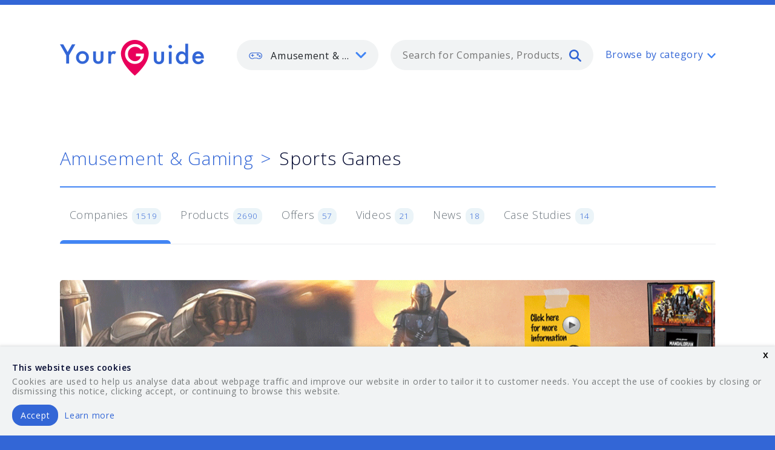

--- FILE ---
content_type: text/html; charset=utf-8
request_url: https://www.yourguides.net/amusement-gaming/sports-games/bowling-alley-cleaner-oiler/companies
body_size: 48569
content:
<!doctype html>
<html class="no-js" lang="en">
  <head>
    <!-- RAILS 6 -->
    <meta name="csrf-param" content="authenticity_token" />
<meta name="csrf-token" content="tJWczhq5fYenmLNfHRh50ljpCqw47tYerWdRwlowjtpXAVGBkxZzH5mfL96HGXiJaWOTw2118m7FUQGJWFEJtg" />
    <meta charset="utf-8" />
    <meta http-equiv="x-ua-compatible" content="ie=edge">
    <meta name="viewport" content="width=device-width, initial-scale=1.0">
    <link rel="apple-touch-icon-precomposed" sizes="57x57" href="/assets/favicons/apple-touch-icon-57x57-7fdcd8dbbf950b73c3939a99962312ded70f4265c65e8055b21a5334040f2bce.png" />
    <link rel="apple-touch-icon-precomposed" sizes="114x114" href="/assets/favicons/apple-touch-icon-114x114-d6f8ea774f6e1e17067adeee56ffbf81da9d32a59d903ad648d95c1d52b9ca3a.png" />
    <link rel="apple-touch-icon-precomposed" sizes="72x72" href="/assets/favicons/apple-touch-icon-72x72-9365745ab9cc2907bd64845e75db756ce1f78f7f8a24a9247c238270bdec23a6.png" />
    <link rel="apple-touch-icon-precomposed" sizes="144x144" href="/assets/favicons/apple-touch-icon-144x144-9a957faa826ec9549d52e10ba21f3bb4504bde9c666e1ca56452ed5980145f80.png" />
    <link rel="apple-touch-icon-precomposed" sizes="60x60" href="/assets/favicons/apple-touch-icon-60x60-e0a07b66271d01c86223f402dc8c7c8598824041c9c9dff6af132f17543ba6bc.png" />
    <link rel="apple-touch-icon-precomposed" sizes="120x120" href="/assets/favicons/apple-touch-icon-120x120-d28f2d3050df447a6e6a4568c2fef819f9c9365274d75f4c480b40beb70d6ffe.png" />
    <link rel="apple-touch-icon-precomposed" sizes="76x76" href="/assets/favicons/apple-touch-icon-76x76-9ebf35975e7412a1ffa1c5ccb88a5e636c8c37f7aed97761808f965a0c5ceaca.png" />
    <link rel="apple-touch-icon-precomposed" sizes="152x152" href="/assets/favicons/apple-touch-icon-152x152-57050fce47f272341773e34fc0ab8670cc58d4eec6c6d9a10811cb05c8f5e9d8.png" />
    <link rel="icon" type="image/png" href="/assets/favicons/favicon-196x196-345291fcdcd7341bedf869e4d7336351b123c714aa0c3716fb377621edbe9b87.png" sizes="196x196" />
    <link rel="icon" type="image/png" href="/assets/favicons/favicon-96x96-8fc5412283ac160c8224ff3a5d4e089a0d55b4532fda4955a470b9556467da85.png" sizes="96x96" />
    <link rel="icon" type="image/png" href="/assets/favicons/favicon-32x32-6f7ee9ad33afd82a4927149e29f1772dbae79ad7b8d21e268e29632c44e21a73.png" sizes="32x32" />
    <link rel="icon" type="image/png" href="/assets/favicons/favicon-16x16-d4e421a3375e0045a01e40ae539b386e84d95cef5721e65d2a273407333a9640.png" sizes="16x16" />
    <link rel="icon" type="image/png" href="/assets/favicons/favicon-128-a3003010d0c65d10f9ed1534bdec5da955bb6937168d50e1106f8aaac0723208.png" sizes="128x128" />
    <meta name="application-name" content="YourGuide"/>
    <meta name="msapplication-TileColor" content="#FFFFFF" />
    <meta name="msapplication-TileImage" content="/assets/favicons/mstile-144x144-9a957faa826ec9549d52e10ba21f3bb4504bde9c666e1ca56452ed5980145f80.png" />
    <meta name="msapplication-square70x70logo" content="/assets/favicons/mstile-70x70-a3003010d0c65d10f9ed1534bdec5da955bb6937168d50e1106f8aaac0723208.png" />
    <meta name="msapplication-square150x150logo" content="/assets/favicons/mstile-150x150-8f091df89e8b15d7183405dd19de81f47c147772ebf2220beda3c9f8a11f9b94.png" />
    <meta name="msapplication-wide310x150logo" content="/assets/favicons/mstile-310x150-e1e58d598b7a3b533d9507cf3394989bb60d593d37403bab3a23a78764c5aad5.png" />
    <meta name="msapplication-square310x310logo" content="/assets/favicons/mstile-310x310-66e7a5de37b7ac3ab2bca1be30f6e2f442f68e443120d05e692216f6bf3795c4.png" />

    <title>Bowling Alley Cleaner / Oiler - Sports Games  - Companies - Amusement &amp; Gaming - YourGuide</title>
    <meta name="description" content="Your guide to the leading bowling alley cleaner / oiler companies for the amusement &amp; gaming industry." >
    <meta name="keywords" content="Sports Games, Bowling Alley Cleaner / Oiler, Products, Suppliers, Amusement &amp; Gaming">

    <link href="https://fonts.googleapis.com/css?family=Open+Sans:300,400,600" rel="stylesheet">


    <link rel="stylesheet" media="screen" href="/assets/application-f4436fc95bf34183af94ee573f0e07d1c0f4cecf8b9e8baa2459cb6ee8845f2a.css" />

    <!-- Global site tag (gtag.js) - Google Analytics -->
  <script async src="https://www.googletagmanager.com/gtag/js?id=G-WFF2BTZ367"></script>

<script>
  window.dataLayer = window.dataLayer || [];
  function gtag(){dataLayer.push(arguments);}
  gtag('js', new Date());

  gtag('config', 'G-WFF2BTZ367');
</script>

  </head>

  <body class="">
    <svg aria-hidden="true" style="position: absolute; width: 0; height: 0; overflow: hidden;" version="1.1" xmlns="http://www.w3.org/2000/svg" xmlns:xlink="http://www.w3.org/1999/xlink">
  <defs>
    <symbol id="icon-grid" viewBox="0 0 35 35">
      <title>grid</title>
      <path d="M0 0h7v7h-7zM14 0h7v7h-7zM28 0h7v7h-7zM0 14h7v7h-7zM14 14h7v7h-7zM28 14h7v7h-7zM0 28h7v7h-7zM14 28h7v7h-7zM28 28h7v7h-7z"></path>
    </symbol>
    <symbol id="icon-arrow-down" viewBox="0 0 35 35">
      <title>arrow-down</title>
      <path d="M27.974 10.815c0.555-0.57 1.329-0.924 2.186-0.924 1.684 0 3.049 1.365 3.049 3.049 0 0.857-0.354 1.632-0.923 2.186l-0.001 0.001-12.659 12.659c-0.552 0.552-1.314 0.893-2.156 0.893s-1.604-0.341-2.156-0.893l-12.658-12.658c-0.54-0.55-0.873-1.304-0.873-2.136 0-1.684 1.365-3.049 3.049-3.049 0.832 0 1.586 0.333 2.136 0.873l10.503 10.503 10.503-10.502z"></path>
    </symbol>
    <symbol id="icon-twitter" viewBox="0 0 35 35">
      <title>twitter</title>
      <path d="M21.447 3.335c-3.091 1.126-5.046 4.027-4.822 7.202l0.074 1.225-1.239-0.15c-4.501-0.575-8.435-2.525-11.776-5.802l-1.633-1.625-0.416 1.2c-0.891 2.675-0.321 5.502 1.534 7.405 0.987 1.050 0.766 1.2-0.941 0.575-0.592-0.2-1.114-0.35-1.161-0.274-0.175 0.175 0.418 2.45 0.89 3.353 0.644 1.252 1.953 2.475 3.388 3.203l1.213 0.575-1.437 0.022c-1.383 0-1.435 0.025-1.285 0.552 0.494 1.625 2.45 3.353 4.626 4.101l1.534 0.527-1.336 0.801c-1.98 1.153-4.305 1.802-6.629 1.849-1.116 0.025-2.032 0.125-2.032 0.2 0 0.25 3.020 1.647 4.774 2.202 5.27 1.624 11.529 0.924 16.229-1.853 3.34-1.974 6.679-5.901 8.24-9.705 0.84-2.024 1.68-5.726 1.68-7.501 0-1.151 0.074-1.301 1.459-2.675 0.816-0.801 1.582-1.676 1.735-1.925 0.248-0.476 0.22-0.476-1.040-0.050-2.102 0.75-2.4 0.651-1.359-0.475 0.768-0.801 1.682-2.251 1.682-2.675 0-0.074-0.371 0.050-0.791 0.274-0.444 0.251-1.435 0.626-2.178 0.85l-1.334 0.426-1.211-0.828c-0.669-0.449-1.608-0.951-2.102-1.1-1.266-0.35-3.195-0.3-4.334 0.101z"></path>
    </symbol>
    <symbol id="icon-instagram" viewBox="0 0 35 35">
      <title>instagram</title>
      <path d="M29.277 10.63c0 0 0 0 0 0.001 0 0.542-0.439 0.982-0.982 0.982h-3.924c-0.001 0-0.001 0-0.002 0-0.541 0-0.98-0.439-0.98-0.98 0-0.001 0-0.001 0-0.002v0-3.926c0-0.001 0-0.001 0-0.002 0-0.541 0.439-0.98 0.98-0.98 0.001 0 0.001 0 0.002 0h3.924c0.542 0 0.982 0.44 0.982 0.982v3.926zM29.277 28.295c0 0.689-0.291 0.982-0.982 0.982h-21.59c-0.686 0-0.984-0.294-0.984-0.982v-13.74l2.448 0.533c-0.257 0.802-0.405 1.724-0.405 2.681 0 0.004 0 0.009 0 0.013v-0.001c0 5.219 4.372 9.456 9.755 9.456 5.392 0 9.761-4.235 9.761-9.456 0-0.937-0.143-1.84-0.404-2.693l2.398-0.533v13.74h0.002zM17.522 11.33c3.483 0 6.306 2.736 6.306 6.11s-2.824 6.111-6.306 6.111c-3.479 0-6.304-2.74-6.304-6.111 0-3.374 2.825-6.11 6.304-6.11zM29.277 1.796h-23.555c-2.215 0-3.926 1.709-3.926 3.926v23.553c0 2.217 1.711 3.926 3.926 3.926h23.553c2.219 0 3.927-1.709 3.927-3.926v-23.553c0.002-2.216-1.709-3.926-3.926-3.926z"></path>
    </symbol>
    <symbol id="icon-outdoor" viewBox="0 0 35 35">
      <title>outdoor</title>
      <path d="M17.725 2.055c-8.549 0-15.503 6.894-15.503 15.37s6.954 15.369 15.503 15.369c8.549 0 15.503-6.894 15.503-15.37s-6.954-15.37-15.503-15.37zM17.725 34.502c-4.601 0-8.926-1.776-12.178-5.002-3.256-3.226-5.047-7.514-5.047-12.075s1.791-8.85 5.047-12.076c3.252-3.226 7.577-5.002 12.178-5.002s8.926 1.776 12.178 5.002c3.256 3.226 5.047 7.514 5.047 12.075s-1.791 8.849-5.047 12.075c-3.252 3.226-7.577 5.003-12.178 5.003z"></path>
      <path d="M16.126 15.734l-3.030 8.696 7.205-5.798 3.030-8.695-7.205 5.797zM9.5 29.52l5.157-14.806 12.271-9.868-5.158 14.806-12.27 9.867z"></path>
    </symbol>
    <symbol id="icon-construction" viewBox="0 0 35 35">
      <title>construction</title>
      <path d="M12.437 31.299v-18.211c0-0.438 0.359-0.794 0.8-0.794h17.217c-0.014-0.759-0.557-1.386-1.275-1.531l-0.010-0.002-13.317-2.66-2.612 0.010c-0.002 0-0.004 0-0.006 0-0.439 0-0.796-0.355-0.797-0.794v-1.871c-0.003-0.746-0.608-1.35-1.355-1.35-0.002 0-0.004 0-0.006 0h0c-0.001 0-0.003 0-0.005 0-0.746 0-1.352 0.604-1.355 1.349v1.888c0 0.438-0.356 0.792-0.798 0.795l-1.337 0.005c-0.971 0.002-1.827 0.498-2.329 1.25l-0.006 0.010-1.505 2.288c-0.041 0.061-0.065 0.136-0.065 0.217v0c0 0.22 0.18 0.398 0.4 0.398h4.84c0.441 0 0.8 0.355 0.8 0.794v18.211h2.719zM14.037 13.882v18.211c0 0.438-0.358 0.795-0.8 0.795h-4.32c-0.442 0-0.8-0.356-0.8-0.795v-18.211h-4.039c-1.105 0-2.001-0.889-2.001-1.986 0-0.385 0.113-0.763 0.325-1.085l1.505-2.288c0.799-1.198 2.143-1.977 3.669-1.981h0.001l0.54-0.002v-1.095c0-1.623 1.325-2.938 2.96-2.938s2.961 1.315 2.961 2.938v1.075l1.89-0.007c0.055 0 0.108 0.005 0.161 0.015l13.396 2.677c1.495 0.298 2.57 1.601 2.57 3.115v0.769c0 0.439-0.359 0.795-0.8 0.795h-17.217z"></path>
      <path d="M27.56 13.654c0-0.438 0.359-0.794 0.801-0.794s0.8 0.355 0.8 0.794v7.255c0 0.438-0.358 0.794-0.8 0.794s-0.8-0.355-0.8-0.794v-7.255z"></path>
      <path d="M25.010 28.353c-0.442 0-0.8-0.356-0.8-0.795v-6.65c0-0.439 0.358-0.795 0.8-0.795h6.702c0.442 0 0.8 0.356 0.8 0.795v6.65c0 0.439-0.358 0.795-0.8 0.795h-6.702zM30.911 26.765v-5.062h-5.1v5.062h5.1zM3.664 32.888c-0.442 0-0.8-0.356-0.8-0.795s0.359-0.795 0.8-0.795h17.388c0.442 0 0.8 0.356 0.8 0.795s-0.358 0.795-0.8 0.795h-17.387z"></path>
    </symbol>
    <symbol id="icon-skype" viewBox="0 0 35 35">
      <title>skype</title>
      <path d="M31.835 19.57c0.087-0.653 0.135-1.318 0.135-1.992 0-8.107-6.514-14.683-14.545-14.683-0.798 0-1.581 0.067-2.343 0.195-1.332-0.895-2.971-1.428-4.735-1.428-0.002 0-0.004 0-0.006 0h0c-4.797 0-8.68 3.942-8.68 8.806 0 1.772 0.512 3.414 1.398 4.797-0.115 0.692-0.18 1.49-0.18 2.303 0 0.003 0 0.006 0 0.009v-0.001c0 8.11 6.51 14.682 14.546 14.682 0.905 0 1.79-0.090 2.647-0.247 1.3 0.833 2.886 1.328 4.587 1.328 0 0 0.001 0 0.001 0h-0c4.797 0 8.68-3.943 8.68-8.808 0-0.005 0-0.012 0-0.018 0-1.844-0.563-3.557-1.526-4.976l0.020 0.031zM18.787 28.905c-4.629 0.247-6.792-0.799-8.776-2.697-2.215-2.121-1.327-4.54 0.48-4.658 1.802-0.122 2.887 2.082 3.848 2.7 0.964 0.611 4.622 2.005 6.555-0.25 2.102-2.45-1.402-3.72-3.97-4.104-3.665-0.555-8.295-2.577-7.935-6.563 0.359-3.985 3.318-6.027 6.431-6.315 3.969-0.368 6.55 0.612 8.594 2.392 2.365 2.055 1.083 4.35-0.418 4.538-1.5 0.184-3.183-3.381-6.491-3.435-3.409-0.055-5.714 3.619-1.505 4.66 4.21 1.043 8.718 1.47 10.341 5.393 1.624 3.927-2.525 8.092-7.154 8.339z"></path>
    </symbol>
    <symbol id="icon-selfservice" viewBox="0 0 35 35">
      <title>selfservice</title>
      <path d="M20.212 23.258h-13.542c-1.4 0-2.539-1.125-2.539-2.507v-13.375c0-1.383 1.14-2.507 2.539-2.507h22.006c1.4 0 2.54 1.125 2.54 2.507v1.672c0 0.461-0.379 0.835-0.846 0.835-0.002 0-0.003 0-0.005 0-0.463 0-0.838-0.373-0.841-0.835v-1.672c0-0.461-0.379-0.836-0.846-0.836h-22.006c-0.467 0-0.846 0.375-0.846 0.836v13.375c0 0.461 0.379 0.835 0.846 0.835h13.543c0.468 0 0.846 0.375 0.846 0.836s-0.379 0.836-0.846 0.836zM20.212 29.946h-16.928c-1.4 0-2.539-1.125-2.539-2.507v-1.672c0-0.461 0.379-0.835 0.846-0.835h18.621c0.468 0 0.846 0.375 0.846 0.835s-0.379 0.836-0.846 0.836h-17.774v0.836c0 0.461 0.379 0.836 0.846 0.836h16.928c0.468 0 0.846 0.375 0.846 0.836s-0.379 0.835-0.846 0.835z"></path>
      <path d="M25.291 13.228c-0.467 0-0.846 0.374-0.846 0.835v13.375c0 0.461 0.379 0.836 0.846 0.836h6.771c0.468 0 0.846-0.375 0.846-0.836v-13.375c0-0.461-0.379-0.835-0.846-0.835h-6.771zM32.062 29.945h-6.771c-1.4 0-2.539-1.125-2.539-2.507v-13.374c0-1.382 1.139-2.507 2.539-2.507h6.771c1.4 0 2.54 1.125 2.54 2.507v13.375c0 1.382-1.14 2.507-2.54 2.507z"></path>
      <path d="M28.676 26.602c-0.224 0-0.44-0.088-0.597-0.244-0.152-0.152-0.247-0.36-0.249-0.592v-0c0-0.219 0.090-0.436 0.249-0.592 0.154-0.151 0.365-0.244 0.597-0.244s0.444 0.093 0.598 0.244l-0-0c0.157 0.157 0.249 0.372 0.249 0.592s-0.090 0.437-0.249 0.592c-0.154 0.15-0.365 0.243-0.597 0.244h-0z"></path>
    </symbol>
    <symbol id="icon-security" viewBox="0 0 35 35">
      <title>security</title>
      <path d="M22.647 9.118c0 0.48-0.393 0.869-0.879 0.869-0.002 0-0.003 0-0.005 0-0.481 0-0.871-0.388-0.873-0.868v-0c0-0.48 0.393-0.869 0.878-0.869s0.879 0.389 0.879 0.869z"></path>
      <path d="M14.347 28.264c-0.159 0.156-0.377 0.253-0.617 0.253s-0.459-0.096-0.618-0.253l0 0-4.26-4.237h6.625c0.232 0 0.455-0.092 0.619-0.255l10.735-10.673 0.767 0.763c0.158 0.157 0.255 0.373 0.255 0.613s-0.098 0.457-0.255 0.613l-0 0-13.251 13.176zM9.362 28.010l-2.259-2.246 0.512-0.509 2.258 2.246-0.511 0.508zM20.97 5.026c0.165-0.163 0.383-0.25 0.619-0.25s0.454 0.088 0.619 0.25l4.517 4.494c0.158 0.157 0.255 0.373 0.255 0.613s-0.098 0.457-0.255 0.613l-0 0-11.609 11.545h-11.505l17.36-17.265zM33.816 24.027c-0.001 0-0.002 0-0.003 0-0.48 0-0.869 0.389-0.87 0.868v2.605h-6.114c-1.445 0-2.62-1.169-2.62-2.605v-3.983l4.623-4.598c0.473-0.47 0.766-1.121 0.766-1.841s-0.293-1.371-0.766-1.841l-0-0-0.77-0.766c0.411-0.458 0.663-1.066 0.663-1.734 0-0.72-0.293-1.372-0.766-1.842l-0-0-4.517-4.494c-0.472-0.469-1.123-0.759-1.841-0.759-0.004 0-0.009 0-0.013 0h0.001c-0.003 0-0.006 0-0.009 0-0.719 0-1.371 0.29-1.844 0.759l0-0-18.854 18.747c-0.25 0.248-0.325 0.62-0.189 0.947 0.136 0.318 0.446 0.536 0.807 0.537h4.879l-1.129 1.122c-0.158 0.157-0.255 0.373-0.255 0.613s0.098 0.457 0.255 0.613l0 0 3.494 3.474c0.172 0.172 0.395 0.255 0.619 0.255s0.447-0.085 0.619-0.255l1.129-1.121 0.767 0.763c0.474 0.47 1.126 0.76 1.847 0.76 0.002 0 0.005 0 0.007 0h-0c0.003 0 0.006 0 0.009 0 0.72 0 1.372-0.29 1.845-0.761l-0 0 6.881-6.842v2.246c0 2.391 1.96 4.342 4.367 4.342h6.114v2.605c0 0.48 0.391 0.869 0.873 0.869s0.873-0.389 0.873-0.869v-6.947c-0.001-0.48-0.39-0.869-0.87-0.869-0.001 0-0.002 0-0.004 0h0l-0.002-0.002z"></path>
    </symbol>
    <symbol id="icon-search" viewBox="0 0 35 35">
      <title>search</title>
      <path d="M14 28c-7.732 0-14-6.268-14-14s6.268-14 14-14 14 6.268 14 14-6.268 14-14 14zM14 23.334c5.155 0 9.334-4.179 9.334-9.334s-4.179-9.334-9.334-9.334c-5.155 0-9.334 4.179-9.334 9.334s4.179 9.334 9.334 9.334z"></path>
      <path d="M22.164 25.369c-0.41-0.41-0.664-0.977-0.664-1.603 0-1.252 1.015-2.266 2.266-2.266 0.626 0 1.192 0.254 1.603 0.664l8.967 8.968c0.41 0.41 0.664 0.977 0.664 1.603 0 1.252-1.015 2.266-2.266 2.266-0.626 0-1.192-0.254-1.603-0.664l-8.966-8.969z"></path>
    </symbol>
    <symbol id="icon-renewable" viewBox="0 0 35 35">
      <title>renewable</title>
      <path d="M12.68 17.988h4.5c0.23 0 0.443 0.119 0.569 0.316 0.122 0.194 0.142 0.439 0.050 0.651l-2.445 5.617 7.307-7.461h-4.501c-0.229 0-0.442-0.119-0.567-0.315-0.068-0.107-0.108-0.237-0.108-0.376 0-0.1 0.021-0.195 0.058-0.282l-0.002 0.005 2.446-5.617-7.306 7.46zM16.141 19.364h-5.089c-0.282-0.001-0.524-0.175-0.624-0.422l-0.002-0.005c-0.032-0.078-0.051-0.168-0.051-0.262 0-0.189 0.075-0.36 0.197-0.486l-0 0 11.032-11.265c0.122-0.125 0.292-0.202 0.479-0.202 0.144 0 0.277 0.045 0.386 0.122l-0.002-0.001c0.269 0.187 0.367 0.543 0.235 0.845l-3.502 8.045h5.089c0.274 0 0.522 0.169 0.625 0.426 0.032 0.078 0.051 0.168 0.051 0.262 0 0.19-0.076 0.362-0.198 0.487l0-0-11.032 11.264c-0.093 0.095-0.214 0.162-0.35 0.188l-0.004 0.001v0.013h-0.125c-0.136 0-0.27-0.042-0.383-0.122-0.178-0.127-0.293-0.334-0.293-0.567 0-0.101 0.021-0.196 0.060-0.283l-0.002 0.004 3.502-8.045z"></path>
      <path d="M18.34 34.731c-0.002 0-0.004 0-0.006 0-3.245 0-6.268-0.948-8.809-2.582l0.065 0.039c-2.549-1.618-4.623-3.911-6-6.63-0.062-0.119-0.098-0.26-0.098-0.409 0-0.341 0.189-0.637 0.469-0.79l0.005-0.002c0.117-0.063 0.255-0.099 0.402-0.099 0.338 0 0.631 0.195 0.773 0.478l0.002 0.005c2.565 5.064 7.621 8.21 13.199 8.21 8.188 0 14.848-6.801 14.848-15.16 0-8.36-6.66-15.161-14.848-15.161-8.187 0-14.848 6.801-14.848 15.161 0 0.452-0.328 0.83-0.767 0.885-0.031 0.004-0.067 0.006-0.103 0.006-0.412 0-0.757-0.285-0.849-0.669l-0.001-0.006-1.747-7.135c-0.117-0.478 0.168-0.962 0.636-1.080 0.469-0.12 0.942 0.171 1.059 0.649l0.659 2.69c0.815-2.871 2.279-5.336 4.229-7.323l-0.002 0.003c3.134-3.2 7.302-4.962 11.735-4.962s8.6 1.762 11.735 4.964c3.134 3.2 4.86 7.455 4.86 11.98s-1.726 8.781-4.86 11.983c-3.133 3.2-7.301 4.961-11.735 4.961l-0.002-0.003z"></path>
    </symbol>
    <symbol id="icon-railway" viewBox="0 0 35 35">
      <title>railway</title>
      <path d="M9.678 3.801c-1.289 0-2.339 1.061-2.339 2.366v15.774c0 1.305 1.049 2.366 2.339 2.366h15.593c1.289 0 2.339-1.062 2.339-2.366v-15.774c0-1.305-1.050-2.366-2.339-2.366h-15.593zM25.272 25.885h-15.593c-2.149 0-3.899-1.77-3.899-3.944v-15.774c0-2.174 1.75-3.944 3.899-3.944h15.593c2.149 0 3.898 1.77 3.898 3.944v15.774c0 2.174-1.749 3.944-3.898 3.944z"></path>
      <path d="M5.482 30.617l0.78-1.577h22.426l0.78 1.577h-23.986zM32.206 32.63l-3.119-6.31c-0.129-0.26-0.393-0.436-0.698-0.436-0.127 0-0.247 0.030-0.353 0.084l0.004-0.002c-0.258 0.135-0.432 0.4-0.432 0.707 0 0.128 0.030 0.249 0.084 0.356l-0.002-0.005 0.215 0.435h-20.866l0.215-0.435c0.052-0.103 0.082-0.224 0.082-0.352 0-0.306-0.173-0.572-0.427-0.705l-0.004-0.002c-0.102-0.052-0.221-0.083-0.349-0.083-0.305 0-0.569 0.176-0.695 0.432l-0.002 0.005-3.119 6.31c-0.052 0.103-0.082 0.224-0.082 0.352 0 0.306 0.173 0.572 0.427 0.704l0.004 0.002c0.112 0.057 0.231 0.084 0.348 0.084 0.285 0 0.561-0.16 0.698-0.437l0.565-1.142h25.545l0.564 1.142c0.138 0.276 0.412 0.437 0.699 0.437 0.117 0 0.235-0.027 0.348-0.084 0.258-0.135 0.432-0.4 0.432-0.707 0-0.128-0.030-0.249-0.084-0.356l0.002 0.005zM11.238 19.575c-0.43 0-0.78 0.353-0.78 0.788s0.349 0.789 0.78 0.789c0.43 0 0.78-0.353 0.78-0.789s-0.35-0.788-0.78-0.788zM11.238 22.73c-1.29 0-2.339-1.062-2.339-2.366s1.049-2.366 2.339-2.366c1.289 0 2.339 1.061 2.339 2.366s-1.050 2.366-2.339 2.366zM23.712 19.575c-0.43 0-0.78 0.353-0.78 0.788s0.35 0.789 0.78 0.789 0.78-0.353 0.78-0.789c0-0.435-0.35-0.788-0.78-0.788zM23.712 22.73c-1.29 0-2.339-1.062-2.339-2.366s1.049-2.366 2.339-2.366c1.29 0 2.339 1.061 2.339 2.366s-1.049 2.366-2.339 2.366zM22.153 6.955h-9.356c-0.43 0-0.78-0.353-0.78-0.788s0.349-0.789 0.78-0.789h9.355c0.43 0 0.78 0.353 0.78 0.789s-0.349 0.788-0.78 0.788zM18.255 14.842v-4.732h6.238v4.732h-6.237zM10.459 14.842v-4.732h6.237v4.732h-6.237zM25.272 8.533h-15.593c-0.43 0-0.78 0.353-0.78 0.789v6.31c0 0.435 0.349 0.788 0.78 0.788h15.593c0.429 0 0.78-0.353 0.78-0.788v-6.31c0-0.435-0.351-0.788-0.78-0.788z"></path>
    </symbol>
    <symbol id="icon-pegasus" viewBox="0 0 35 35">
      <title>pegasus</title>
      <path d="M17.332 3.963c-1.162 3.049-2.713 5.536-4.224 7.958-2.351 3.77-4.384 7.026-4.384 11.588 0 5.384 3.701 9.441 8.608 9.441 4.914 0 8.62-4.058 8.62-9.441 0-4.56-2.035-7.815-4.389-11.585-1.514-2.422-3.069-4.911-4.23-7.962zM17.332 34.668c-2.783 0-5.376-1.125-7.303-3.167-1.953-2.071-3.029-4.908-3.029-7.991 0-5.051 2.255-8.666 4.642-12.493 1.845-2.957 3.754-6.015 4.856-10.047 0.103-0.367 0.435-0.632 0.829-0.632 0.001 0 0.002 0 0.002 0h-0c0.388 0 0.729 0.259 0.831 0.632 1.105 4.034 3.015 7.093 4.863 10.050 2.391 3.826 4.65 7.442 4.65 12.492 0 3.088-1.069 5.925-3.010 7.989-1.923 2.043-4.528 3.168-7.335 3.168l0.002-0.002z"></path>
      <path d="M17.505 29.565c-1.339 0-2.594-0.547-3.532-1.543-1.048-1.113-1.626-2.697-1.626-4.465 0.001-0.474 0.386-0.858 0.86-0.858 0.001 0 0.001 0 0.002 0h-0c0.001 0 0.001 0 0.002 0 0.474 0 0.859 0.384 0.86 0.858v0c0 1.329 0.413 2.498 1.158 3.289 0.61 0.647 1.419 1.002 2.277 1.002 0.002 0 0.005 0 0.008 0 0.249 0 0.492-0.028 0.726-0.081l-0.022 0.004c0.464-0.105 0.926 0.185 1.031 0.647 0.013 0.057 0.021 0.122 0.021 0.189 0 0.408-0.284 0.749-0.665 0.837l-0.006 0.001c-0.353 0.079-0.721 0.12-1.093 0.12h-0.002z"></path>
    </symbol>
    <symbol id="icon-logs" viewBox="0 0 35 35">
      <title>logs</title>
      <path d="M3.684 0h27.632c2.026 0 3.684 1.75 3.684 3.889v27.222c0 2.139-1.658 3.889-3.684 3.889h-27.632c-2.026 0-3.684-1.75-3.684-3.889v-27.222c0-2.139 1.658-3.889 3.684-3.889zM3.889 31.111h27.222v-27.222h-27.222v27.222zM23.334 27.222v-13.611h3.888v13.611h-3.888zM15.555 27.222v-19.444h3.89v19.444h-3.889zM7.778 27.223v-7.777h3.888v7.777h-3.888z"></path>
    </symbol>
    <symbol id="icon-power" viewBox="0 0 35 35">
      <title>power</title>
      <path d="M12.326 27.605h-9.097c-1.505 0-2.729-1.239-2.729-2.763v-14.733c0-1.523 1.224-2.763 2.729-2.763h9.097c0.503 0 0.91 0.413 0.91 0.921 0 0.002 0 0.003 0 0.005 0 0.504-0.407 0.912-0.91 0.915h-9.097c-0.502 0-0.91 0.413-0.91 0.921v14.733c0 0.508 0.408 0.921 0.91 0.921h9.097c0.503 0 0.91 0.413 0.91 0.921 0 0.002 0 0.003 0 0.005 0 0.504-0.407 0.912-0.91 0.915h-0zM33.055 19.318c0 0.002 0 0.003 0 0.005 0 0.504-0.406 0.912-0.909 0.915h-0.91v-5.525h0.91c0.502 0 0.91 0.413 0.91 0.921v3.684zM32.145 12.873h-0.91v-2.763c0-1.523-1.224-2.763-2.729-2.763h-9.097c-0.502 0-0.909 0.413-0.909 0.921s0.407 0.92 0.91 0.92h9.097c0.503 0 0.91 0.413 0.91 0.921v14.733c0 0.002 0 0.004 0 0.006 0 0.504-0.407 0.912-0.91 0.915h-9.097c-0.502 0-0.909 0.413-0.909 0.921s0.407 0.92 0.91 0.92h9.097c1.505 0 2.729-1.239 2.729-2.763v-2.762h0.91c1.504 0 2.728-1.24 2.728-2.763v-3.684c0-1.523-1.224-2.762-2.729-2.762z"></path>
      <path d="M16.050 27.606c-0.122-0-0.238-0.025-0.344-0.068l0.006 0.002c-0.339-0.143-0.572-0.472-0.572-0.856 0-0.123 0.024-0.24 0.067-0.347l-0.002 0.006 3.14-7.945h-5.935c-0.313-0-0.589-0.16-0.751-0.402l-0.002-0.003c-0.098-0.145-0.156-0.323-0.156-0.516 0-0.123 0.024-0.241 0.068-0.348l-0.002 0.006 3.639-9.208c0.136-0.341 0.463-0.578 0.846-0.578 0.121 0 0.237 0.024 0.342 0.067l-0.006-0.002c0.465 0.188 0.693 0.725 0.508 1.197l-3.14 7.945h5.935c0.301 0 0.584 0.15 0.753 0.405s0.204 0.574 0.091 0.858l-3.639 9.208c-0.135 0.341-0.462 0.578-0.844 0.578h-0v0.002z"></path>
    </symbol>
    <symbol id="icon-pegasus-commercial-marine" viewBox="0 0 35 35">
      <title>commercialmarine</title>
      <path d="M 17.601 7.485 C 18.19 7.485 18.722 7.249 19.11 6.862 L 19.114 6.866 C 19.499 6.48 19.735 5.946 19.735 5.356 C 19.735 4.766 19.499 4.234 19.111 3.847 L 19.115 3.843 C 18.731 3.458 18.195 3.222 17.606 3.222 C 17.017 3.222 16.482 3.458 16.097 3.843 L 16.101 3.847 C 15.717 4.232 15.477 4.766 15.477 5.356 C 15.477 5.948 15.714 6.48 16.098 6.866 L 16.103 6.862 C 16.481 7.249 17.011 7.485 17.601 7.485 Z M 21.155 31.846 L 18.554 34.138 C 18.021 34.616 17.206 34.631 16.656 34.145 L 14.09 31.881 C 14.021 31.824 13.957 31.763 13.899 31.694 C 11.89 31.079 10.09 29.98 8.642 28.532 C 6.737 26.627 5.436 24.122 5.053 21.324 L 3.791 21.324 L 3.791 21.316 C 3.528 21.316 3.263 21.245 3.026 21.094 C 2.364 20.669 2.167 19.792 2.59 19.128 L 5.184 15.06 C 5.293 14.881 5.443 14.722 5.634 14.604 C 6.295 14.18 7.175 14.378 7.599 15.039 L 10.14 19.02 C 10.326 19.261 10.438 19.566 10.438 19.893 C 10.438 20.683 9.797 21.324 9.007 21.324 L 7.943 21.324 C 8.306 23.333 9.277 25.125 10.659 26.509 C 12.115 27.964 14.029 28.967 16.168 29.28 L 16.17 14.864 L 13.256 14.864 C 12.465 14.864 11.826 14.223 11.826 13.434 C 11.826 12.643 12.465 12.003 13.256 12.003 L 16.17 12.003 L 16.17 10.137 C 15.366 9.896 14.647 9.463 14.072 8.884 L 14.072 8.876 C 13.169 7.974 12.609 6.728 12.609 5.355 C 12.609 3.979 13.166 2.729 14.072 1.825 L 14.079 1.825 C 14.981 0.923 16.228 0.363 17.601 0.363 C 18.974 0.363 20.22 0.923 21.125 1.825 L 21.132 1.825 C 22.035 2.729 22.595 3.978 22.595 5.355 C 22.595 6.728 22.035 7.974 21.132 8.876 L 21.132 8.884 C 20.554 9.463 19.835 9.897 19.034 10.137 L 19.034 12.003 L 21.948 12.003 C 22.738 12.003 23.378 12.643 23.378 13.434 C 23.378 14.223 22.739 14.864 21.948 14.864 L 19.034 14.864 L 19.034 29.284 C 21.172 28.971 23.084 27.974 24.542 26.513 C 25.926 25.129 26.899 23.333 27.258 21.328 L 26.522 21.328 L 26.522 21.321 C 26.259 21.321 25.993 21.25 25.756 21.098 C 25.095 20.673 24.897 19.796 25.322 19.132 L 27.916 15.065 C 28.023 14.885 28.178 14.726 28.364 14.608 C 29.025 14.185 29.906 14.382 30.33 15.044 L 32.87 19.025 C 33.057 19.266 33.168 19.57 33.168 19.898 C 33.168 20.688 32.528 21.328 31.738 21.328 L 30.153 21.328 C 29.765 24.127 28.464 26.633 26.564 28.537 C 25.115 29.985 23.315 31.084 21.306 31.699 C 21.256 31.745 21.206 31.8 21.155 31.846 Z" fill-rule="evenodd" style=""></path>
    </symbol>
    <symbol id="icon-bulk-tank-storage" viewBox="0 0 35 35">
      <title>bulktankstorage</title>
      <path d="M 32.822 7.53 C 32.822 5.638 26.044 5.375 21.996 5.375 C 17.949 5.375 11.167 5.638 11.167 7.53 L 11.167 10.736 C 8.383 10.685 2.442 10.736 1.235 11.891 C 0.972 12.102 0.919 12.365 0.919 12.524 L 0.919 30.235 L 0.129 30.235 C -0.185 30.235 -0.395 30.447 -0.395 30.759 C -0.395 31.077 -0.185 31.286 0.129 31.286 L 33.978 31.286 C 34.294 31.286 34.505 31.077 34.505 30.759 C 34.505 30.447 34.294 30.235 33.978 30.235 L 32.822 30.235 L 32.822 7.53 Z M 20.734 19.723 L 20.734 23.351 L 17.106 23.351 L 17.106 19.723 L 20.734 19.723 Z M 17.159 18.675 L 17.159 15.045 L 20.734 15.045 L 20.734 18.675 L 17.159 18.675 Z M 20.734 14.046 L 17.106 14.046 L 17.106 10.419 L 20.734 10.419 L 20.734 14.046 Z M 17.159 24.401 L 20.734 24.401 L 20.734 27.294 L 17.106 27.294 L 17.106 24.401 Z M 20.734 9.371 L 17.106 9.371 L 17.106 6.584 C 18.158 6.482 19.367 6.426 20.734 6.426 L 20.734 9.371 Z M 17.159 28.343 L 20.734 28.343 L 20.734 30.182 L 17.106 30.182 L 17.106 28.343 Z M 31.771 7.53 L 31.771 30.182 L 21.785 30.182 L 21.785 6.371 C 21.836 6.371 21.89 6.371 21.996 6.371 C 28.04 6.371 31.351 7.059 31.771 7.53 Z M 12.221 7.53 C 12.484 7.214 13.796 6.849 16.11 6.636 L 16.11 30.182 L 12.221 30.182 L 12.221 7.53 Z M 1.97 12.576 C 2.601 12.05 6.541 11.629 11.117 11.734 L 11.117 30.182 L 1.97 30.182 L 1.97 12.576 Z" style="" bx:origin="-0.245693 -0.228901"></path>
    </symbol>
    <symbol id="icon-list" viewBox="0 0 35 35">
      <title>list</title>
      <path d="M0 0h35v7h-35zM0 14h35v7h-35zM0 28h35v7h-35z"></path>
    </symbol>
    <symbol id="icon-mail" viewBox="0 0 35 35">
      <title>mail</title>
      <path d="M0.907 27.927l9.081-11.417-9.081-5.551zM23.625 17.305l-6.144 3.783-6.155-3.763-9.383 11.798h31.075z"></path>
      <path d="M17.479 19.263l16.616-10.232v-2.655h-33.189v2.758zM24.96 16.483l9.135 11.492v-17.117z"></path>
    </symbol>
    <symbol id="icon-landscape" viewBox="0 0 35 35">
      <title>landscape</title>
      <path d="M25.878 26.097c-2.25 0-4.308-1.157-5.508-3.092-0.013-0.020-0.023-0.035-0.034-0.051l0.002 0.003c-0.006-0.008-0.011-0.018-0.018-0.026l-0.025-0.030-0.029-0.034c-0.003-0.003-0.009-0.007-0.011-0.012-0.105-0.105-0.238-0.182-0.388-0.216l-0.005-0.001c-0.005-0.002-0.008-0.002-0.013-0.002-0.018-0.005-0.040-0.009-0.063-0.012l-0.002-0h-0.013c-0.022-0.003-0.044-0.006-0.067-0.006h-0.010c-0.024 0-0.047 0-0.072 0.002-0.002 0-0.005 0-0.006 0.002-0.024 0.003-0.050 0.005-0.075 0.010h-0.001c-0.536 0.104-1.153 0.164-1.783 0.164-0.56 0-1.109-0.047-1.643-0.137l0.058 0.008c-0.097-0.045-0.21-0.071-0.33-0.071-0.29 0-0.545 0.154-0.687 0.384l-0.002 0.003c-0.002 0.002-0.002 0.003-0.003 0.005s-0.002 0.002-0.002 0.003c-1.198 1.945-3.258 3.105-5.516 3.105-3.585 0-6.5-2.96-6.5-6.6 0-2.395 1.282-4.577 3.283-5.735 0.044 0.607 0.135 1.211 0.271 1.8 0.085 0.366 0.409 0.635 0.795 0.635 0.064 0 0.127-0.007 0.187-0.022l-0.006 0.001c0.437-0.104 0.707-0.55 0.605-0.994-0.166-0.685-0.262-1.472-0.262-2.281 0-0.002 0-0.003 0-0.005v0c0-5.458 4.375-9.9 9.751-9.9 4.89 0 8.928 3.605 9.639 8.394-0.454-0.091-0.977-0.143-1.511-0.143-0.318 0-0.632 0.019-0.941 0.055l0.038-0.004c-0.41 0.052-0.723 0.398-0.723 0.817 0 0.033 0.002 0.066 0.006 0.097l-0-0.004c0.043 0.414 0.39 0.733 0.811 0.733 0.030 0 0.060-0.002 0.089-0.005l-0.004 0c0.239-0.026 0.483-0.040 0.723-0.040 3.585 0 6.501 2.961 6.501 6.6s-2.915 6.6-6.501 6.6h-0.003zM14.833 32.697c0.059-0.103 0.122-0.21 0.185-0.318 0.816-1.385 2.033-3.455 0.392-7.088 0.28-0.287 0.54-0.597 0.776-0.924l0.017-0.024c0.512 0.071 1.030 0.105 1.549 0.105s1.035-0.034 1.547-0.105c0.242 0.34 0.508 0.658 0.793 0.952-1.639 3.631-0.421 5.7 0.393 7.085 0.064 0.109 0.127 0.216 0.185 0.318h-5.836zM29.087 11.919c-0.239-2.889-1.507-5.443-3.433-7.329l-0.002-0.002c-2.132-2.090-4.937-3.241-7.901-3.241-3.039 0-5.896 1.203-8.044 3.382-1.919 1.947-3.066 4.471-3.291 7.185-2.962 1.294-4.916 4.272-4.916 7.582 0 4.549 3.645 8.25 8.126 8.25 1.404 0 2.789-0.37 4.004-1.069 0.162-0.095 0.32-0.193 0.475-0.297 1.032 2.577 0.231 3.938-0.483 5.151-0.383 0.652-0.748 1.267-0.748 1.99 0 0.455 0.364 0.825 0.812 0.825h8.126c0.449 0 0.812-0.37 0.812-0.825 0-0.722-0.363-1.338-0.748-1.99-0.714-1.212-1.513-2.573-0.484-5.148 1.254 0.854 2.802 1.363 4.469 1.363 0.004 0 0.008 0 0.013 0h-0.001c4.481 0 8.126-3.701 8.126-8.25 0-3.393-2.027-6.313-4.916-7.578h0.003z"></path>
    </symbol>
    <symbol id="icon-theme-parks" viewBox="0 0 35 35">
      <title>holidaypark</title>
      <path d="M 28.831 23.164 C 28.807 22.816 28.743 21.993 28.675 21.518 C 28.628 21.195 28.466 20.804 28.194 20.577 L 28.166 19.647 C 28.163 19.54 28.028 19.494 27.962 19.576 L 27.388 20.284 C 27.038 20.289 26.605 20.436 26.234 20.969 C 25.658 21.794 24.961 22.131 24.248 22.271 L 24.248 16.757 C 24.484 16.808 24.728 16.834 24.977 16.834 C 26.871 16.834 28.412 15.293 28.412 13.4 C 28.412 12.844 28.134 12.327 27.672 12.017 L 15.331 3.776 L 15.331 3.258 L 17.551 3.258 C 17.62 3.258 17.683 3.221 17.717 3.162 C 17.75 3.102 17.75 3.03 17.715 2.97 L 17.224 2.154 L 17.715 1.339 C 17.75 1.281 17.75 1.207 17.717 1.148 C 17.683 1.088 17.621 1.051 17.551 1.051 L 15.331 1.051 C 15.331 0.469 14.861 0 14.282 0 C 13.7 0 13.231 0.469 13.231 1.051 L 13.231 3.86 L 1.01 12.017 C 0.548 12.327 0.271 12.844 0.271 13.4 C 0.271 15.293 1.813 16.834 3.707 16.834 C 3.951 16.834 4.19 16.809 4.42 16.76 L 4.42 22.388 C 3.788 22.418 3.229 22.521 2.838 22.966 C 2.833 22.972 2.322 22.73 1.682 22.974 C 1.154 23.177 1.047 23.398 0.045 24.738 C -0.033 24.843 -0.005 24.99 0.101 25.06 L 0.955 25.613 C 1.061 25.683 1.207 25.648 1.271 25.535 C 2.112 24.018 2.057 23.936 2.497 24.015 C 2.387 24.438 1.971 27.29 1.844 28.164 C 1.824 28.301 1.929 28.42 2.065 28.42 L 2.479 28.42 C 2.559 28.42 2.634 28.378 2.673 28.308 L 3.934 26.069 C 4.059 25.846 4.294 25.709 4.549 25.709 L 6.893 25.709 C 7.146 25.709 7.381 25.846 7.505 26.069 L 8.763 28.308 C 8.804 28.378 8.877 28.42 8.957 28.42 L 9.257 28.42 C 9.403 28.42 9.508 28.286 9.473 28.145 C 9.326 27.534 8.971 26.042 8.751 25.17 C 8.538 24.315 8.917 23.758 9.174 23.286 C 9.3 23.058 9.612 23.016 9.788 23.21 L 10.178 23.632 C 10.302 23.765 10.512 23.774 10.646 23.652 L 10.888 23.434 C 10.962 23.365 11.002 23.265 10.994 23.164 C 10.97 22.816 10.907 21.993 10.838 21.518 C 10.792 21.195 10.631 20.804 10.357 20.578 L 10.33 19.647 C 10.327 19.54 10.192 19.494 10.125 19.578 L 9.551 20.284 C 9.202 20.289 8.771 20.436 8.397 20.969 C 7.852 21.752 7.196 22.096 6.521 22.248 L 6.521 16.757 C 6.758 16.808 7.001 16.834 7.253 16.834 C 7.9 16.834 8.507 16.654 9.024 16.341 C 9.542 16.654 10.149 16.834 10.796 16.834 C 10.947 16.834 11.094 16.825 11.239 16.806 L 11.239 17.613 C 11.978 17.986 12.47 18.743 12.494 19.583 L 12.502 19.819 C 12.983 20.659 13.039 21.391 13.154 23.006 C 13.212 23.779 12.916 24.519 12.343 25.038 C 12.065 25.289 11.787 25.577 11.239 25.768 C 11.239 26.349 11.186 25.99 11.582 27.642 C 11.737 28.299 11.612 28.976 11.239 29.53 L 11.239 30.899 L 2.011 30.899 C 1.43 30.899 0.959 31.369 0.959 31.949 C 0.959 32.531 1.43 33 2.011 33 L 26.673 33 C 27.254 33 27.724 32.531 27.724 31.949 C 27.724 31.369 27.254 30.899 26.673 30.899 L 17.443 30.899 L 17.443 27.322 L 16.758 26.876 C 15.615 26.135 15.31 24.559 16.146 23.441 C 16.727 22.665 17.062 22.18 17.443 21.791 L 17.443 16.806 C 18.221 16.907 18.997 16.742 19.659 16.341 C 20.177 16.654 20.785 16.834 21.431 16.834 C 21.677 16.834 21.916 16.809 22.145 16.76 L 22.145 22.394 C 21.558 22.431 21.041 22.546 20.673 22.966 C 20.669 22.972 20.112 22.738 19.518 22.974 C 18.992 23.184 18.882 23.399 17.881 24.739 C 17.802 24.843 17.831 24.99 17.937 25.06 L 18.79 25.613 C 18.898 25.683 19.043 25.648 19.107 25.535 C 19.947 24.018 19.892 23.936 20.333 24.015 C 20.223 24.438 19.806 27.291 19.68 28.167 C 19.662 28.301 19.766 28.42 19.9 28.42 L 20.314 28.42 C 20.395 28.42 20.469 28.378 20.508 28.308 L 21.771 26.069 C 21.896 25.846 22.129 25.711 22.383 25.711 L 24.729 25.711 C 24.983 25.711 25.217 25.846 25.342 26.069 L 26.599 28.308 C 26.638 28.378 26.712 28.42 26.794 28.42 L 27.093 28.42 C 27.237 28.42 27.343 28.286 27.31 28.147 C 27.164 27.534 26.807 26.042 26.587 25.17 C 26.372 24.315 26.754 23.758 27.011 23.286 C 27.135 23.058 27.449 23.016 27.626 23.21 L 28.015 23.632 C 28.138 23.765 28.347 23.774 28.483 23.652 L 28.722 23.434 C 28.798 23.365 28.838 23.265 28.831 23.164 Z M 8.989 10.118 C 7.576 11.439 6.282 12.897 5.133 14.453 C 4.812 14.888 4.291 15.174 3.707 15.174 C 2.726 15.174 1.933 14.379 1.933 13.4 L 14.341 5.115 L 14.341 5.115 L 14.341 5.115 L 14.341 5.115 L 14.341 5.115 L 14.341 5.115 L 14.341 5.115 L 14.341 5.115 L 8.989 10.118 Z M 12.571 13.4 C 12.571 14.379 11.776 15.174 10.797 15.174 C 9.818 15.174 9.024 14.379 9.024 13.4 L 14.341 5.115 L 12.571 13.4 Z M 17.887 15.174 C 16.909 15.174 16.115 14.379 16.115 13.4 L 14.341 5.115 L 14.341 5.115 L 19.661 13.4 C 19.661 14.379 18.865 15.174 17.887 15.174 Z M 23.549 14.453 C 22.411 12.909 21.094 11.427 19.695 10.118 L 14.341 5.115 L 14.341 5.115 L 26.749 13.4 C 26.749 14.379 25.956 15.174 24.977 15.174 C 24.392 15.174 23.873 14.888 23.549 14.453 Z" bx:origin="-0.000015 0"></path>
    </symbol>
    <symbol id="icon-holiday-park-buyer" viewBox="0 0 35 35">
      <title>holidaypark</title>
      <path d="M23.796 24.532l-0.962-3.581h4.806c0.064 0 0.129 0 0.16-0.033l0.994 3.581h-4.999v0.033zM22.258 15.741h3.813c0.095 0 0.192-0.033 0.288-0.065l0.961 3.516h-4.999l-0.449-1.693c0-0.033-0.033-0.065-0.033-0.098l0.417-1.66zM17.965 25.769c0 0.065-0.033 0.13-0.033 0.195 0 0.033-0.288 3.028-6.954 3.126 1.602-1.14 1.858-2.54 1.923-2.93l4.070-16.116h4.967l-3.973 15.725zM25.911 14.015h-3.205l1.538-6.056 1.666 6.055zM31.967 29.708l-6.761-24.711c-0.129-0.456-0.545-0.716-0.993-0.619-0.449-0.098-0.898 0.195-0.994 0.619l-0.833 3.288h-4.967l0.737-2.865c0.129-0.456-0.16-0.944-0.609-1.042-0.449-0.13-0.929 0.163-1.025 0.619l-5.287 20.772c0 0.065-0.032 0.098-0.032 0.163 0 0.033-0.064 0.749-0.93 1.498s-2.66 1.66-6.408 1.66c-0.481 0-0.865 0.391-0.865 0.88s0.384 0.879 0.865 0.879h6.729c8.075 0 8.94-3.94 9.036-4.688l1.346-5.372 2.564 9.409c0.096 0.391 0.449 0.619 0.834 0.619 0.064 0 0.16 0 0.224-0.033 0.449-0.13 0.705-0.619 0.609-1.075l-0.962-3.483h4.999l1.090 3.972c0.096 0.391 0.449 0.619 0.833 0.619 0.064 0 0.16 0 0.224-0.033 0.449-0.13 0.705-0.586 0.577-1.075z"></path>
    </symbol>
    <symbol id="icon-hospitality" viewBox="0 0 35 35">
      <title>hospitality</title>
      <path d="M24.596 12.987h1.531v-1.591h-1.531zM24.596 16.169h1.531v-1.592h-1.531zM24.596 19.352h1.531v-1.591h-1.531zM24.596 22.534h1.531v-1.591h-1.531zM24.596 28.899h1.531v-1.591h-1.531zM24.596 25.716h1.531v-1.593h-1.531zM12.345 12.987h1.531v-1.591h-1.531zM12.345 16.169h1.531v-1.592h-1.531zM12.345 19.352h1.531v-1.591h-1.531zM12.345 22.534h1.531v-1.591h-1.531zM12.345 28.899h1.531v-1.591h-1.531zM12.345 25.716h1.531v-1.593h-1.531zM9.282 12.987h1.533v-1.591h-1.533zM9.282 16.169h1.533v-1.592h-1.533zM9.282 19.352h1.533v-1.591h-1.533zM9.282 22.534h1.533v-1.591h-1.533zM9.282 28.899h1.533v-1.591h-1.533zM9.282 25.716h1.533v-1.593h-1.533zM15.407 12.987h1.531v-1.591h-1.531zM15.407 16.169h1.531v-1.592h-1.531zM15.407 19.352h1.531v-1.591h-1.531zM15.407 22.534h1.531v-1.591h-1.531zM15.407 28.899h1.531v-1.591h-1.531zM15.407 25.716h1.531v-1.593h-1.531z"></path>
      <path d="M6.219 9.009c0-0.523 0.44-1.136 0.922-1.285l12.86-4.010v28.367h-13.783v-23.072zM28.26 9.261c0.487 0.169 0.93 0.807 0.93 1.34v21.48h-7.657v-25.15l6.727 2.33zM31.487 32.081h-0.765v-21.481c0-1.214-0.869-2.465-1.977-2.85l-7.212-2.498v-2.61c0-0.251-0.115-0.488-0.309-0.638-0.125-0.098-0.284-0.157-0.458-0.157-0.078 0-0.153 0.012-0.224 0.034l0.005-0.001-13.847 4.317c-1.129 0.352-2.012 1.586-2.012 2.81v23.072h-0.766c-0.422 0-0.765 0.356-0.765 0.795s0.343 0.795 0.765 0.795h27.565c0.422 0 0.766-0.356 0.766-0.795 0-0.44-0.344-0.796-0.766-0.796v0.002z"></path>
    </symbol>
    <symbol id="icon-vending" viewBox="0 0 35 35">
      <title>vending</title>
      <path stroke="null" stroke-width="0" id="svg_2" d="m28.78925,0.09374l-21.05239,0c-0.51075,0 -0.92477,0.41402 -0.92477,0.92477l0,33.83617c0,0.51075 0.41402,0.92477 0.92477,0.92477l21.05239,0c0.51075,0 0.92477,-0.41402 0.92477,-0.92477l0,-33.83617c0,-0.51075 -0.41402,-0.92477 -0.92477,-0.92477zm-8.62899,22.54034l-1.3165,0c-0.51075,0 -0.92477,0.41402 -0.92477,0.92477c0,0.00055 0.00009,0.00111 0.00009,0.00176l-0.70763,0c0,-0.00055 0.00009,-0.00111 0.00009,-0.00176c0,-0.51075 -0.41402,-0.92477 -0.92477,-0.92477l-1.3164,0c-0.51075,0 -0.92477,0.41402 -0.92477,0.92477c0,0.00055 0.00009,0.00111 0.00009,0.00176l-0.70763,0c0,-0.00055 0.00009,-0.00111 0.00009,-0.00176c0,-0.51075 -0.41402,-0.92477 -0.92477,-0.92477l-1.3164,0c-0.51075,0 -0.92477,0.41402 -0.92477,0.92477c0,0.00055 0.00009,0.00111 0.00009,0.00176l-1.5107,0l0,-2.01534l13.82608,0l0,2.01534l-1.40269,0c0,-0.00055 0.00009,-0.00111 0.00009,-0.00176c-0.00009,-0.51075 -0.41411,-0.92477 -0.92486,-0.92477zm2.32736,-15.25984l0,2.87417l-2.32042,0l0,-1.17057c0,-0.51075 -0.41402,-0.92477 -0.92477,-0.92477s-0.92477,0.41402 -0.92477,0.92477l0,1.17048l-0.86567,0l0,-1.17048c0,-0.51075 -0.41402,-0.92477 -0.92477,-0.92477s-0.92477,0.41402 -0.92477,0.92477l0,1.17048l-0.86567,0l0,-1.17048c0,-0.51075 -0.41402,-0.92477 -0.92477,-0.92477s-0.92477,0.41402 -0.92477,0.92477l0,1.17048l-0.86558,0l0,-1.17048c0,-0.51075 -0.41402,-0.92477 -0.92477,-0.92477s-0.92477,0.41402 -0.92477,0.92477l0,1.17048l-1.51051,0l0,-2.87417l13.82599,0l0,0.00009zm-3.2451,9.75055c-0.51075,0 -0.92477,0.41402 -0.92477,0.92477l0,1.5598c0,0.02913 0.00176,0.05789 0.00435,0.08647l-0.32552,0c0.00268,-0.02848 0.00435,-0.05724 0.00435,-0.08647c0,-0.51075 -0.41402,-0.92477 -0.92477,-0.92477l-1.09779,0c-0.51075,0 -0.92477,0.41402 -0.92477,0.92477c0,0.02913 0.00176,0.05789 0.00435,0.08647l-0.32543,0c0.00268,-0.02848 0.00435,-0.05724 0.00435,-0.08647l0,-1.5598c0,-0.51075 -0.41402,-0.92477 -0.92477,-0.92477s-0.92477,0.41402 -0.92477,0.92477l0,1.5598c0,0.02913 0.00176,0.05789 0.00435,0.08647l-0.87437,0c0.00268,-0.02848 0.00435,-0.05724 0.00435,-0.08647l0,-1.5598c0,-0.51075 -0.41402,-0.92477 -0.92477,-0.92477s-0.92477,0.41402 -0.92477,0.92477l0,1.5598c0,0.02913 0.00176,0.05789 0.00435,0.08647l-1.51486,0l0,-2.87417l13.82608,0l0,2.87417l-2.32477,0c0.00268,-0.02848 0.00435,-0.05724 0.00435,-0.08647l0,-1.5598c0,-0.51075 -0.41402,-0.92477 -0.92477,-0.92477zm3.2451,-5.02694l0,2.87417l-2.32042,0l0,-1.40833c0,-0.51075 -0.41402,-0.92477 -0.92477,-0.92477s-0.92477,0.41402 -0.92477,0.92477l0,1.40833l-0.86567,0l0,-1.40833c0,-0.51075 -0.41402,-0.92477 -0.92477,-0.92477s-0.92477,0.41402 -0.92477,0.92477l0,1.40833l-1.27396,0c-0.07241,-0.43852 -0.4523,-0.77329 -0.91126,-0.77329l-2.32024,0c-0.45905,0 -0.83886,0.33477 -0.91126,0.77329l-1.52401,0l0,-2.87417l13.8259,0zm0,-10.15458l0,3.58143l-2.78419,0c0.0442,-0.10792 0.0689,-0.22592 0.0689,-0.34975c0,-0.51075 -0.41402,-0.92477 -0.92477,-0.92477l-2.32033,0c-0.51075,0 -0.92477,0.41402 -0.92477,0.92477c0,0.12383 0.02478,0.24183 0.0689,0.34975l-1.39843,0c0.0442,-0.10792 0.0689,-0.22592 0.0689,-0.34975c0,-0.51075 -0.41402,-0.92477 -0.92477,-0.92477l-2.32024,0c-0.51075,0 -0.92477,0.41402 -0.92477,0.92477c0,0.12383 0.02478,0.24183 0.0689,0.34975l-1.5795,0l0,-3.58143l13.82618,0zm5.37687,31.98664l-19.20286,0l0,-8.51978l14.75085,0c0.51075,0 0.92477,-0.41402 0.92477,-0.92477l0,-22.54209l3.52733,0l0,31.98664l-0.00009,0z"/>
    <path stroke="null" id="svg_3" d="m22.1329,27.08716l-8.90189,0c-0.51075,0 -0.92477,0.41402 -0.92477,0.92477l0,2.77513c0,0.51075 0.41402,0.92477 0.92477,0.92477l8.90189,0c0.51075,0 0.92477,-0.41402 0.92477,-0.92477l0,-2.77513c0,-0.51075 -0.41402,-0.92477 -0.92477,-0.92477zm-0.92477,2.77522l-7.05236,0l0,-0.9256l7.05236,0l0,0.9256z"/>
    <path stroke="null" id="svg_4" d="m25.59781,10.93067c0.51075,0 0.92477,-0.41402 0.92477,-0.92477l0,-1.16012c0,-0.51075 -0.41402,-0.92477 -0.92477,-0.92477s-0.92477,0.41402 -0.92477,0.92477l0,1.16012c0,0.51075 0.41402,0.92477 0.92477,0.92477z"/>
    <path stroke="null" id="svg_5" d="m25.59781,14.25631c0.51075,0 0.92477,-0.41402 0.92477,-0.92477l0,-1.16012c0,-0.51075 -0.41402,-0.92477 -0.92477,-0.92477s-0.92477,0.41402 -0.92477,0.92477l0,1.16012c0,0.51075 0.41402,0.92477 0.92477,0.92477z"/>
    </symbol>
    <symbol id="icon-facebook" viewBox="0 0 35 35">
      <title>facebook</title>
      <path d="M13.23 34.812h7.154v-17.314h4.771l0.632-5.965h-5.404l0.007-2.987c0-1.555 0.148-2.39 2.38-2.39h2.983v-5.968h-4.774c-5.734 0-7.75 2.895-7.75 7.763v3.581h-3.574v5.968h3.574v17.311z"></path>
    </symbol>
    <symbol id="icon-filter" viewBox="0 0 35 35">
      <title>filter</title>
      <path d="M0 8.811h35v-4.311h-35zM6.563 19.59h21.875v-4.311h-21.875zM10.938 30.37h13.123v-4.312h-13.123z"></path>
    </symbol>
    <symbol id="icon-fluid" viewBox="0 0 35 35">
      <title>fluid</title>
      <path d="M25.033 31.514h-14.615c-1.43 0-2.489-0.468-2.981-1.317s-0.388-2.030 0.294-3.323l2.928-5.555c0.853-0.62 1.865-1.081 2.96-1.317l0.052-0.009c0.085 1.764 1.507 3.172 3.243 3.172 1.223 0 2.29-0.698 2.844-1.726 0.729 0.506 1.385 1.062 1.911 1.526 1.31 1.155 2.467 1.87 4.176 1.87 0.26 0 0.518-0.018 0.773-0.055l1.102 2.094c0.68 1.293 0.786 2.473 0.294 3.323s-1.551 1.317-2.981 1.317zM18.538 19.825c0 0.92-0.729 1.67-1.624 1.67s-1.624-0.75-1.624-1.67 0.729-1.67 1.624-1.67c0.895 0 1.624 0.75 1.624 1.67zM20.162 6.594v5.714c0 0.030 0.002 0.059 0.005 0.088 0.005 0.035 0.006 0.059 0.011 0.080 0.020 0.090 0.050 0.169 0.087 0.243l-0.003-0.006 5.505 10.451c-1.179-0.021-1.982-0.536-3.042-1.468-0.679-0.598-1.562-1.343-2.565-1.98-0.057-1.792-1.489-3.231-3.245-3.231-1.231 0-2.304 0.708-2.855 1.75-0.696 0.090-1.382 0.259-2.041 0.501l3.173-6.025c0.013-0.025 0.026-0.052 0.037-0.079l0.029-0.076c0.011-0.053 0.014-0.065 0.018-0.079s0.008-0.047 0.010-0.070c0.005-0.042 0.006-0.070 0.006-0.1v-5.715c0.718 0.132 1.545 0.208 2.389 0.208 0.016 0 0.032-0 0.049-0h-0.003c0.831 0 1.668-0.067 2.432-0.208zM21.713 4.296c-0.382 0.309-1.743 0.835-3.987 0.835s-3.605-0.526-3.987-0.835c0.382-0.309 1.742-0.835 3.987-0.835s3.605 0.526 3.987 0.835zM21.785 12.101v-5.966c0.979-0.409 1.624-1.017 1.624-1.838 0-1.73-2.855-2.505-5.683-2.505s-5.684 0.775-5.684 2.505c0 0.821 0.647 1.429 1.624 1.838v5.966l-7.363 13.978c-0.965 1.831-1.057 3.596-0.26 4.972s2.351 2.132 4.377 2.132h14.614c2.025 0 3.579-0.758 4.377-2.132s0.705-3.141-0.26-4.972l-7.365-13.978z"></path>
      <path d="M12.855 28.174c-0.449 0-0.812-0.374-0.812-0.835s0.364-0.835 0.812-0.835c0.448 0 0.812 0.375 0.812 0.835s-0.364 0.835-0.812 0.835zM12.855 24.835c-1.343 0-2.436 1.124-2.436 2.505s1.093 2.505 2.436 2.505 2.436-1.124 2.436-2.505c0-1.38-1.092-2.505-2.436-2.505zM17.726 24.835c-0.215 0-0.422 0.088-0.574 0.243-0.148 0.153-0.239 0.361-0.239 0.591s0.091 0.438 0.239 0.591l-0-0c0.151 0.154 0.36 0.244 0.574 0.244s0.423-0.088 0.573-0.244c0.148-0.153 0.239-0.361 0.239-0.591s-0.091-0.438-0.239-0.591l0 0c-0.146-0.149-0.348-0.242-0.573-0.244h-0z"></path>
    </symbol>
    <symbol id="icon-designer" viewBox="0 0 35 35">
      <title>designer</title>
      <path d="M8.625 32.347h-1.75c-0.483 0-0.875-0.336-0.875-0.75s0.392-0.75 0.875-0.75h1.75c0.483 0 0.875 0.336 0.875 0.75s-0.392 0.75-0.875 0.75zM28.625 32.347h-1.75c-0.483 0-0.875-0.336-0.875-0.75s0.392-0.75 0.875-0.75h1.75c0.483 0 0.875 0.336 0.875 0.75s-0.392 0.75-0.875 0.75z"></path>
      <path d="M29.475 19.883v8.434c0 0.465-0.375 0.843-0.838 0.843h-21.775c-0.463-0.002-0.838-0.378-0.838-0.841 0-0.001 0-0.001 0-0.002v0-8.434c0-0.465-0.375-0.843-0.838-0.843-1.385 0-2.513-1.135-2.513-2.53s1.127-2.53 2.513-2.53c1.385 0 2.513 1.135 2.513 2.53v6.747c0 1.395 1.127 2.53 2.513 2.53h15.075c1.385 0 2.513-1.135 2.513-2.53v-6.747c0-1.395 1.127-2.53 2.513-2.53s2.513 1.135 2.513 2.53c0 1.395-1.127 2.53-2.513 2.53-0.462 0-0.838 0.378-0.838 0.843zM9.375 20.727h16.75v2.53c0 0.465-0.375 0.843-0.838 0.843h-15.075c-0.463-0.002-0.838-0.378-0.838-0.841 0-0.001 0-0.002 0-0.003v0-2.53zM17.75 4.534c3.91 0 6.723 0.243 8.666 1.456 1.953 1.218 2.93 2.798 3.045 6.391-1.903 0.396-3.338 2.097-3.338 4.129v2.53h-16.75v-2.53c0-2.032-1.436-3.732-3.339-4.129 0.118-3.593 1.094-5.174 3.045-6.391 1.946-1.211 4.761-1.456 8.67-1.456zM27.299 4.554c-1.27-0.791-2.784-1.231-4.602-1.465-1.446-0.185-3.085-0.242-4.947-0.242-4.205 0-7.268 0.285-9.549 1.707-2.483 1.546-3.71 3.583-3.84 7.822-1.915 0.388-3.362 2.093-3.362 4.134 0 2.036 1.441 3.74 3.35 4.132v7.675c0 1.395 1.127 2.53 2.513 2.53h21.775c1.385 0 2.513-1.135 2.513-2.53v-7.675c1.91-0.391 3.35-2.095 3.35-4.132 0-2.041-1.447-3.746-3.362-4.134-0.129-4.237-1.357-6.273-3.84-7.822z"></path>
    </symbol>
    <symbol id="icon-casino" viewBox="0 0 35 35">
      <title>casino</title>
      <path d="M6.237 8.288c-1.233 0.601-1.749 2.079-1.154 3.3l9.3 19.068c0.596 1.222 2.079 1.724 3.311 1.122l11.273-5.498c1.233-0.601 1.749-2.079 1.153-3.3l-9.3-19.069c-0.596-1.222-2.078-1.724-3.311-1.122l-11.273 5.498zM5.518 6.813l11.273-5.498c2.055-1.002 4.525-0.165 5.519 1.87l9.3 19.068c0.993 2.036 0.132 4.498-1.923 5.501l-11.273 5.499c-2.055 1.002-4.525 0.165-5.519-1.871l-9.3-19.068c-0.993-2.035-0.132-4.498 1.923-5.5z"></path>
      <path d="M15.957 14.297l-0.379 4.162 3.513 2.264 0.379-4.162-3.513-2.264zM14.559 11.432l6.646 4.282-0.717 7.873-6.647-4.282 0.718-7.874zM7.722 11.498c-0.411 0.2-0.905 0.033-1.103-0.374-0.051-0.105-0.082-0.228-0.082-0.358 0-0.325 0.188-0.606 0.462-0.74l0.005-0.002 1.534-0.749c0.411-0.2 0.905-0.033 1.104 0.374s0.026 0.9-0.385 1.1l-1.534 0.749zM26.054 25.588c-0.411 0.2-0.905 0.033-1.103-0.374-0.051-0.105-0.082-0.227-0.082-0.358 0-0.325 0.188-0.606 0.462-0.74l0.005-0.002 1.534-0.749c0.411-0.2 0.905-0.033 1.104 0.375s0.026 0.9-0.385 1.1l-1.534 0.748z"></path>
    </symbol>
    <symbol id="icon-arrow-up" viewBox="0 0 35 35">
      <title>arrow-up</title>
      <path d="M6.967 23.126c-0.554 0.564-1.324 0.913-2.176 0.913-1.684 0-3.049-1.365-3.049-3.049 0-0.852 0.349-1.622 0.913-2.176l12.659-12.659c0.552-0.552 1.314-0.893 2.156-0.893s1.604 0.341 2.156 0.893l12.658 12.658c0.54 0.55 0.873 1.304 0.873 2.136 0 1.684-1.365 3.049-3.049 3.049-0.832 0-1.586-0.333-2.136-0.873l-10.503-10.503-10.502 10.503z"></path>
    </symbol>
    <symbol id="icon-amusements" viewBox="0 0 35 35">
      <title>amusements</title>
      <path d="M21.496 22.947c0.197 0 0.392 0.067 0.542 0.189 1.239 0.988 2.739 1.51 4.337 1.51 3.805 0 6.9-3.050 6.9-6.8s-3.095-6.8-6.9-6.8h-17.25c-3.805 0-6.9 3.050-6.9 6.8s3.095 6.8 6.9 6.8c1.597 0 3.097-0.522 4.337-1.51 0.155-0.122 0.345-0.189 0.542-0.189h7.493zM26.375 26.348c-1.865 0-3.69-0.602-5.175-1.7h-6.9c-1.429 1.062-3.227 1.7-5.175 1.7h-0c-4.756 0-8.625-3.813-8.625-8.5s3.869-8.5 8.625-8.5h17.25c4.756 0 8.625 3.813 8.625 8.5s-3.869 8.5-8.625 8.5z"></path>
      <path d="M13.15 16.047h-2.55v-2.4c0-0.441-0.383-0.8-0.85-0.8s-0.85 0.359-0.85 0.8v2.4h-2.55c-0.468 0-0.85 0.359-0.85 0.8s0.383 0.8 0.85 0.8h2.55v2.4c0 0.441 0.383 0.8 0.85 0.8s0.85-0.359 0.85-0.8v-2.4h2.55c0.468 0 0.85-0.359 0.85-0.8s-0.383-0.8-0.85-0.8zM23.5 14.014c-0.46 0.001-0.833 0.374-0.834 0.833v0c0 0.46 0.375 0.834 0.834 0.834 0.46-0.001 0.833-0.374 0.834-0.833v-0c0-0.46-0.375-0.834-0.834-0.834zM23.5 17.347c-1.379 0-2.5-1.122-2.5-2.5s1.122-2.5 2.5-2.5 2.5 1.122 2.5 2.5-1.122 2.5-2.5 2.5zM28.5 18.014c-0.46 0.001-0.833 0.374-0.834 0.833v0c0 0.46 0.375 0.834 0.834 0.834 0.46-0.001 0.833-0.374 0.834-0.833v-0c0-0.46-0.375-0.834-0.834-0.834zM28.5 21.348c-1.379 0-2.5-1.122-2.5-2.5s1.122-2.5 2.5-2.5 2.5 1.122 2.5 2.5-1.122 2.5-2.5 2.5z"></path>
    </symbol>
    <symbol id="icon-alert" viewBox="0 0 20 20">
      <title>alert</title>
      <path d="M10 18a8 8 0 1 0 0-16 8 8 0 0 0 0 16zm0 2C4.477 20 0 15.523 0 10S4.477 0 10 0s10 4.477 10 10-4.477 10-10 10z" fill-rule="nonzero"/>
      <path d="M9 15h2v-2H9zM9 11h2V5H9z"/>
    </symbol>
    <symbol id="icon-date" viewBox="0 0 19 20">
      <title>datepicker</title>
      <path d="M4.01 12v-2h2v2h-2zm4 0v-2h2v2h-2zm4 0v-2h2v2h-2zm-8 4v-2h2v2h-2zm4 0v-2h2v2h-2zm4 0v-2h2v2h-2zm-10 2h14V7h-14v11zm14-16h-1V0h-2v2h-8V0h-2v2H2.001C.891 2 .01 2.9.01 4L0 18a2 2 0 0 0 2.001 2H16.01c1.1 0 2-.9 2-2V4c0-1.1-.9-2-2-2z" fill-rule="evenodd"/>
    </symbol>


<!-- DUPLICATING ICONS FOR GLOBAL NAV SO THEY CAN BE CALLED USING friendly_id. CLEAN THIS UP -->
  <symbol id="icon-amusement-gaming" viewBox="0 0 35 35">
    <title>amusement-gaming</title>
    <path d="M21.496 22.947c0.197 0 0.392 0.067 0.542 0.189 1.239 0.988 2.739 1.51 4.337 1.51 3.805 0 6.9-3.050 6.9-6.8s-3.095-6.8-6.9-6.8h-17.25c-3.805 0-6.9 3.050-6.9 6.8s3.095 6.8 6.9 6.8c1.597 0 3.097-0.522 4.337-1.51 0.155-0.122 0.345-0.189 0.542-0.189h7.493zM26.375 26.348c-1.865 0-3.69-0.602-5.175-1.7h-6.9c-1.429 1.062-3.227 1.7-5.175 1.7h-0c-4.756 0-8.625-3.813-8.625-8.5s3.869-8.5 8.625-8.5h17.25c4.756 0 8.625 3.813 8.625 8.5s-3.869 8.5-8.625 8.5z"></path>
    <path d="M13.15 16.047h-2.55v-2.4c0-0.441-0.383-0.8-0.85-0.8s-0.85 0.359-0.85 0.8v2.4h-2.55c-0.468 0-0.85 0.359-0.85 0.8s0.383 0.8 0.85 0.8h2.55v2.4c0 0.441 0.383 0.8 0.85 0.8s0.85-0.359 0.85-0.8v-2.4h2.55c0.468 0 0.85-0.359 0.85-0.8s-0.383-0.8-0.85-0.8zM23.5 14.014c-0.46 0.001-0.833 0.374-0.834 0.833v0c0 0.46 0.375 0.834 0.834 0.834 0.46-0.001 0.833-0.374 0.834-0.833v-0c0-0.46-0.375-0.834-0.834-0.834zM23.5 17.347c-1.379 0-2.5-1.122-2.5-2.5s1.122-2.5 2.5-2.5 2.5 1.122 2.5 2.5-1.122 2.5-2.5 2.5zM28.5 18.014c-0.46 0.001-0.833 0.374-0.834 0.833v0c0 0.46 0.375 0.834 0.834 0.834 0.46-0.001 0.833-0.374 0.834-0.833v-0c0-0.46-0.375-0.834-0.834-0.834zM28.5 21.348c-1.379 0-2.5-1.122-2.5-2.5s1.122-2.5 2.5-2.5 2.5 1.122 2.5 2.5-1.122 2.5-2.5 2.5z"></path>
  </symbol>
  <symbol id="icon-casino" viewBox="0 0 35 35">
    <title>casino</title>
    <path d="M6.237 8.288c-1.233 0.601-1.749 2.079-1.154 3.3l9.3 19.068c0.596 1.222 2.079 1.724 3.311 1.122l11.273-5.498c1.233-0.601 1.749-2.079 1.153-3.3l-9.3-19.069c-0.596-1.222-2.078-1.724-3.311-1.122l-11.273 5.498zM5.518 6.813l11.273-5.498c2.055-1.002 4.525-0.165 5.519 1.87l9.3 19.068c0.993 2.036 0.132 4.498-1.923 5.501l-11.273 5.499c-2.055 1.002-4.525 0.165-5.519-1.871l-9.3-19.068c-0.993-2.035-0.132-4.498 1.923-5.5z"></path>
    <path d="M15.957 14.297l-0.379 4.162 3.513 2.264 0.379-4.162-3.513-2.264zM14.559 11.432l6.646 4.282-0.717 7.873-6.647-4.282 0.718-7.874zM7.722 11.498c-0.411 0.2-0.905 0.033-1.103-0.374-0.051-0.105-0.082-0.228-0.082-0.358 0-0.325 0.188-0.606 0.462-0.74l0.005-0.002 1.534-0.749c0.411-0.2 0.905-0.033 1.104 0.374s0.026 0.9-0.385 1.1l-1.534 0.749zM26.054 25.588c-0.411 0.2-0.905 0.033-1.103-0.374-0.051-0.105-0.082-0.227-0.082-0.358 0-0.325 0.188-0.606 0.462-0.74l0.005-0.002 1.534-0.749c0.411-0.2 0.905-0.033 1.104 0.375s0.026 0.9-0.385 1.1l-1.534 0.748z"></path>
  </symbol>
  <symbol id="icon-designers-data" viewBox="0 0 35 35">
    <title>designers data</title>
    <path d="M8.625 32.347h-1.75c-0.483 0-0.875-0.336-0.875-0.75s0.392-0.75 0.875-0.75h1.75c0.483 0 0.875 0.336 0.875 0.75s-0.392 0.75-0.875 0.75zM28.625 32.347h-1.75c-0.483 0-0.875-0.336-0.875-0.75s0.392-0.75 0.875-0.75h1.75c0.483 0 0.875 0.336 0.875 0.75s-0.392 0.75-0.875 0.75z"></path>
    <path d="M29.475 19.883v8.434c0 0.465-0.375 0.843-0.838 0.843h-21.775c-0.463-0.002-0.838-0.378-0.838-0.841 0-0.001 0-0.001 0-0.002v0-8.434c0-0.465-0.375-0.843-0.838-0.843-1.385 0-2.513-1.135-2.513-2.53s1.127-2.53 2.513-2.53c1.385 0 2.513 1.135 2.513 2.53v6.747c0 1.395 1.127 2.53 2.513 2.53h15.075c1.385 0 2.513-1.135 2.513-2.53v-6.747c0-1.395 1.127-2.53 2.513-2.53s2.513 1.135 2.513 2.53c0 1.395-1.127 2.53-2.513 2.53-0.462 0-0.838 0.378-0.838 0.843zM9.375 20.727h16.75v2.53c0 0.465-0.375 0.843-0.838 0.843h-15.075c-0.463-0.002-0.838-0.378-0.838-0.841 0-0.001 0-0.002 0-0.003v0-2.53zM17.75 4.534c3.91 0 6.723 0.243 8.666 1.456 1.953 1.218 2.93 2.798 3.045 6.391-1.903 0.396-3.338 2.097-3.338 4.129v2.53h-16.75v-2.53c0-2.032-1.436-3.732-3.339-4.129 0.118-3.593 1.094-5.174 3.045-6.391 1.946-1.211 4.761-1.456 8.67-1.456zM27.299 4.554c-1.27-0.791-2.784-1.231-4.602-1.465-1.446-0.185-3.085-0.242-4.947-0.242-4.205 0-7.268 0.285-9.549 1.707-2.483 1.546-3.71 3.583-3.84 7.822-1.915 0.388-3.362 2.093-3.362 4.134 0 2.036 1.441 3.74 3.35 4.132v7.675c0 1.395 1.127 2.53 2.513 2.53h21.775c1.385 0 2.513-1.135 2.513-2.53v-7.675c1.91-0.391 3.35-2.095 3.35-4.132 0-2.041-1.447-3.746-3.362-4.134-0.129-4.237-1.357-6.273-3.84-7.822z"></path>
  </symbol>
  <symbol id="icon-fluid-air-uk" viewBox="0 0 35 35">
    <title>fluid & air</title>
    <path d="M25.033 31.514h-14.615c-1.43 0-2.489-0.468-2.981-1.317s-0.388-2.030 0.294-3.323l2.928-5.555c0.853-0.62 1.865-1.081 2.96-1.317l0.052-0.009c0.085 1.764 1.507 3.172 3.243 3.172 1.223 0 2.29-0.698 2.844-1.726 0.729 0.506 1.385 1.062 1.911 1.526 1.31 1.155 2.467 1.87 4.176 1.87 0.26 0 0.518-0.018 0.773-0.055l1.102 2.094c0.68 1.293 0.786 2.473 0.294 3.323s-1.551 1.317-2.981 1.317zM18.538 19.825c0 0.92-0.729 1.67-1.624 1.67s-1.624-0.75-1.624-1.67 0.729-1.67 1.624-1.67c0.895 0 1.624 0.75 1.624 1.67zM20.162 6.594v5.714c0 0.030 0.002 0.059 0.005 0.088 0.005 0.035 0.006 0.059 0.011 0.080 0.020 0.090 0.050 0.169 0.087 0.243l-0.003-0.006 5.505 10.451c-1.179-0.021-1.982-0.536-3.042-1.468-0.679-0.598-1.562-1.343-2.565-1.98-0.057-1.792-1.489-3.231-3.245-3.231-1.231 0-2.304 0.708-2.855 1.75-0.696 0.090-1.382 0.259-2.041 0.501l3.173-6.025c0.013-0.025 0.026-0.052 0.037-0.079l0.029-0.076c0.011-0.053 0.014-0.065 0.018-0.079s0.008-0.047 0.010-0.070c0.005-0.042 0.006-0.070 0.006-0.1v-5.715c0.718 0.132 1.545 0.208 2.389 0.208 0.016 0 0.032-0 0.049-0h-0.003c0.831 0 1.668-0.067 2.432-0.208zM21.713 4.296c-0.382 0.309-1.743 0.835-3.987 0.835s-3.605-0.526-3.987-0.835c0.382-0.309 1.742-0.835 3.987-0.835s3.605 0.526 3.987 0.835zM21.785 12.101v-5.966c0.979-0.409 1.624-1.017 1.624-1.838 0-1.73-2.855-2.505-5.683-2.505s-5.684 0.775-5.684 2.505c0 0.821 0.647 1.429 1.624 1.838v5.966l-7.363 13.978c-0.965 1.831-1.057 3.596-0.26 4.972s2.351 2.132 4.377 2.132h14.614c2.025 0 3.579-0.758 4.377-2.132s0.705-3.141-0.26-4.972l-7.365-13.978z"></path>
    <path d="M12.855 28.174c-0.449 0-0.812-0.374-0.812-0.835s0.364-0.835 0.812-0.835c0.448 0 0.812 0.375 0.812 0.835s-0.364 0.835-0.812 0.835zM12.855 24.835c-1.343 0-2.436 1.124-2.436 2.505s1.093 2.505 2.436 2.505 2.436-1.124 2.436-2.505c0-1.38-1.092-2.505-2.436-2.505zM17.726 24.835c-0.215 0-0.422 0.088-0.574 0.243-0.148 0.153-0.239 0.361-0.239 0.591s0.091 0.438 0.239 0.591l-0-0c0.151 0.154 0.36 0.244 0.574 0.244s0.423-0.088 0.573-0.244c0.148-0.153 0.239-0.361 0.239-0.591s-0.091-0.438-0.239-0.591l0 0c-0.146-0.149-0.348-0.242-0.573-0.244h-0z"></path>
  </symbol>
  <symbol id="icon-hospitality-business" viewBox="0 0 35 35">
    <title>hospitality</title>
    <path d="M24.596 12.987h1.531v-1.591h-1.531zM24.596 16.169h1.531v-1.592h-1.531zM24.596 19.352h1.531v-1.591h-1.531zM24.596 22.534h1.531v-1.591h-1.531zM24.596 28.899h1.531v-1.591h-1.531zM24.596 25.716h1.531v-1.593h-1.531zM12.345 12.987h1.531v-1.591h-1.531zM12.345 16.169h1.531v-1.592h-1.531zM12.345 19.352h1.531v-1.591h-1.531zM12.345 22.534h1.531v-1.591h-1.531zM12.345 28.899h1.531v-1.591h-1.531zM12.345 25.716h1.531v-1.593h-1.531zM9.282 12.987h1.533v-1.591h-1.533zM9.282 16.169h1.533v-1.592h-1.533zM9.282 19.352h1.533v-1.591h-1.533zM9.282 22.534h1.533v-1.591h-1.533zM9.282 28.899h1.533v-1.591h-1.533zM9.282 25.716h1.533v-1.593h-1.533zM15.407 12.987h1.531v-1.591h-1.531zM15.407 16.169h1.531v-1.592h-1.531zM15.407 19.352h1.531v-1.591h-1.531zM15.407 22.534h1.531v-1.591h-1.531zM15.407 28.899h1.531v-1.591h-1.531zM15.407 25.716h1.531v-1.593h-1.531z"></path>
    <path d="M6.219 9.009c0-0.523 0.44-1.136 0.922-1.285l12.86-4.010v28.367h-13.783v-23.072zM28.26 9.261c0.487 0.169 0.93 0.807 0.93 1.34v21.48h-7.657v-25.15l6.727 2.33zM31.487 32.081h-0.765v-21.481c0-1.214-0.869-2.465-1.977-2.85l-7.212-2.498v-2.61c0-0.251-0.115-0.488-0.309-0.638-0.125-0.098-0.284-0.157-0.458-0.157-0.078 0-0.153 0.012-0.224 0.034l0.005-0.001-13.847 4.317c-1.129 0.352-2.012 1.586-2.012 2.81v23.072h-0.766c-0.422 0-0.765 0.356-0.765 0.795s0.343 0.795 0.765 0.795h27.565c0.422 0 0.766-0.356 0.766-0.795 0-0.44-0.344-0.796-0.766-0.796v0.002z"></path>
  </symbol>
  <symbol id="icon-landscape-garden" viewBox="0 0 35 35">
    <title>landscape update</title>
    <path d="M25.878 26.097c-2.25 0-4.308-1.157-5.508-3.092-0.013-0.020-0.023-0.035-0.034-0.051l0.002 0.003c-0.006-0.008-0.011-0.018-0.018-0.026l-0.025-0.030-0.029-0.034c-0.003-0.003-0.009-0.007-0.011-0.012-0.105-0.105-0.238-0.182-0.388-0.216l-0.005-0.001c-0.005-0.002-0.008-0.002-0.013-0.002-0.018-0.005-0.040-0.009-0.063-0.012l-0.002-0h-0.013c-0.022-0.003-0.044-0.006-0.067-0.006h-0.010c-0.024 0-0.047 0-0.072 0.002-0.002 0-0.005 0-0.006 0.002-0.024 0.003-0.050 0.005-0.075 0.010h-0.001c-0.536 0.104-1.153 0.164-1.783 0.164-0.56 0-1.109-0.047-1.643-0.137l0.058 0.008c-0.097-0.045-0.21-0.071-0.33-0.071-0.29 0-0.545 0.154-0.687 0.384l-0.002 0.003c-0.002 0.002-0.002 0.003-0.003 0.005s-0.002 0.002-0.002 0.003c-1.198 1.945-3.258 3.105-5.516 3.105-3.585 0-6.5-2.96-6.5-6.6 0-2.395 1.282-4.577 3.283-5.735 0.044 0.607 0.135 1.211 0.271 1.8 0.085 0.366 0.409 0.635 0.795 0.635 0.064 0 0.127-0.007 0.187-0.022l-0.006 0.001c0.437-0.104 0.707-0.55 0.605-0.994-0.166-0.685-0.262-1.472-0.262-2.281 0-0.002 0-0.003 0-0.005v0c0-5.458 4.375-9.9 9.751-9.9 4.89 0 8.928 3.605 9.639 8.394-0.454-0.091-0.977-0.143-1.511-0.143-0.318 0-0.632 0.019-0.941 0.055l0.038-0.004c-0.41 0.052-0.723 0.398-0.723 0.817 0 0.033 0.002 0.066 0.006 0.097l-0-0.004c0.043 0.414 0.39 0.733 0.811 0.733 0.030 0 0.060-0.002 0.089-0.005l-0.004 0c0.239-0.026 0.483-0.040 0.723-0.040 3.585 0 6.501 2.961 6.501 6.6s-2.915 6.6-6.501 6.6h-0.003zM14.833 32.697c0.059-0.103 0.122-0.21 0.185-0.318 0.816-1.385 2.033-3.455 0.392-7.088 0.28-0.287 0.54-0.597 0.776-0.924l0.017-0.024c0.512 0.071 1.030 0.105 1.549 0.105s1.035-0.034 1.547-0.105c0.242 0.34 0.508 0.658 0.793 0.952-1.639 3.631-0.421 5.7 0.393 7.085 0.064 0.109 0.127 0.216 0.185 0.318h-5.836zM29.087 11.919c-0.239-2.889-1.507-5.443-3.433-7.329l-0.002-0.002c-2.132-2.090-4.937-3.241-7.901-3.241-3.039 0-5.896 1.203-8.044 3.382-1.919 1.947-3.066 4.471-3.291 7.185-2.962 1.294-4.916 4.272-4.916 7.582 0 4.549 3.645 8.25 8.126 8.25 1.404 0 2.789-0.37 4.004-1.069 0.162-0.095 0.32-0.193 0.475-0.297 1.032 2.577 0.231 3.938-0.483 5.151-0.383 0.652-0.748 1.267-0.748 1.99 0 0.455 0.364 0.825 0.812 0.825h8.126c0.449 0 0.812-0.37 0.812-0.825 0-0.722-0.363-1.338-0.748-1.99-0.714-1.212-1.513-2.573-0.484-5.148 1.254 0.854 2.802 1.363 4.469 1.363 0.004 0 0.008 0 0.013 0h-0.001c4.481 0 8.126-3.701 8.126-8.25 0-3.393-2.027-6.313-4.916-7.578h0.003z"></path>
  </symbol>
  <symbol id="icon-outdoor" viewBox="0 0 35 35">
    <title>outdoor</title>
    <path d="M17.725 2.055c-8.549 0-15.503 6.894-15.503 15.37s6.954 15.369 15.503 15.369c8.549 0 15.503-6.894 15.503-15.37s-6.954-15.37-15.503-15.37zM17.725 34.502c-4.601 0-8.926-1.776-12.178-5.002-3.256-3.226-5.047-7.514-5.047-12.075s1.791-8.85 5.047-12.076c3.252-3.226 7.577-5.002 12.178-5.002s8.926 1.776 12.178 5.002c3.256 3.226 5.047 7.514 5.047 12.075s-1.791 8.849-5.047 12.075c-3.252 3.226-7.577 5.003-12.178 5.003z"></path>
    <path d="M16.126 15.734l-3.030 8.696 7.205-5.798 3.030-8.695-7.205 5.797zM9.5 29.52l5.157-14.806 12.271-9.868-5.158 14.806-12.27 9.867z"></path>
  </symbol>

  <symbol id="icon-pegasus-renewable-energy" viewBox="0 0 35 35">
    <title>renewable</title>
    <path d="M12.68 17.988h4.5c0.23 0 0.443 0.119 0.569 0.316 0.122 0.194 0.142 0.439 0.050 0.651l-2.445 5.617 7.307-7.461h-4.501c-0.229 0-0.442-0.119-0.567-0.315-0.068-0.107-0.108-0.237-0.108-0.376 0-0.1 0.021-0.195 0.058-0.282l-0.002 0.005 2.446-5.617-7.306 7.46zM16.141 19.364h-5.089c-0.282-0.001-0.524-0.175-0.624-0.422l-0.002-0.005c-0.032-0.078-0.051-0.168-0.051-0.262 0-0.189 0.075-0.36 0.197-0.486l-0 0 11.032-11.265c0.122-0.125 0.292-0.202 0.479-0.202 0.144 0 0.277 0.045 0.386 0.122l-0.002-0.001c0.269 0.187 0.367 0.543 0.235 0.845l-3.502 8.045h5.089c0.274 0 0.522 0.169 0.625 0.426 0.032 0.078 0.051 0.168 0.051 0.262 0 0.19-0.076 0.362-0.198 0.487l0-0-11.032 11.264c-0.093 0.095-0.214 0.162-0.35 0.188l-0.004 0.001v0.013h-0.125c-0.136 0-0.27-0.042-0.383-0.122-0.178-0.127-0.293-0.334-0.293-0.567 0-0.101 0.021-0.196 0.060-0.283l-0.002 0.004 3.502-8.045z"></path>
    <path d="M18.34 34.731c-0.002 0-0.004 0-0.006 0-3.245 0-6.268-0.948-8.809-2.582l0.065 0.039c-2.549-1.618-4.623-3.911-6-6.63-0.062-0.119-0.098-0.26-0.098-0.409 0-0.341 0.189-0.637 0.469-0.79l0.005-0.002c0.117-0.063 0.255-0.099 0.402-0.099 0.338 0 0.631 0.195 0.773 0.478l0.002 0.005c2.565 5.064 7.621 8.21 13.199 8.21 8.188 0 14.848-6.801 14.848-15.16 0-8.36-6.66-15.161-14.848-15.161-8.187 0-14.848 6.801-14.848 15.161 0 0.452-0.328 0.83-0.767 0.885-0.031 0.004-0.067 0.006-0.103 0.006-0.412 0-0.757-0.285-0.849-0.669l-0.001-0.006-1.747-7.135c-0.117-0.478 0.168-0.962 0.636-1.080 0.469-0.12 0.942 0.171 1.059 0.649l0.659 2.69c0.815-2.871 2.279-5.336 4.229-7.323l-0.002 0.003c3.134-3.2 7.302-4.962 11.735-4.962s8.6 1.762 11.735 4.964c3.134 3.2 4.86 7.455 4.86 11.98s-1.726 8.781-4.86 11.983c-3.133 3.2-7.301 4.961-11.735 4.961l-0.002-0.003z"></path>
  </symbol>
  <symbol id="icon-rail-supplies" viewBox="0 0 35 35">
    <title>railway</title>
    <path d="M9.678 3.801c-1.289 0-2.339 1.061-2.339 2.366v15.774c0 1.305 1.049 2.366 2.339 2.366h15.593c1.289 0 2.339-1.062 2.339-2.366v-15.774c0-1.305-1.050-2.366-2.339-2.366h-15.593zM25.272 25.885h-15.593c-2.149 0-3.899-1.77-3.899-3.944v-15.774c0-2.174 1.75-3.944 3.899-3.944h15.593c2.149 0 3.898 1.77 3.898 3.944v15.774c0 2.174-1.749 3.944-3.898 3.944z"></path>
    <path d="M5.482 30.617l0.78-1.577h22.426l0.78 1.577h-23.986zM32.206 32.63l-3.119-6.31c-0.129-0.26-0.393-0.436-0.698-0.436-0.127 0-0.247 0.030-0.353 0.084l0.004-0.002c-0.258 0.135-0.432 0.4-0.432 0.707 0 0.128 0.030 0.249 0.084 0.356l-0.002-0.005 0.215 0.435h-20.866l0.215-0.435c0.052-0.103 0.082-0.224 0.082-0.352 0-0.306-0.173-0.572-0.427-0.705l-0.004-0.002c-0.102-0.052-0.221-0.083-0.349-0.083-0.305 0-0.569 0.176-0.695 0.432l-0.002 0.005-3.119 6.31c-0.052 0.103-0.082 0.224-0.082 0.352 0 0.306 0.173 0.572 0.427 0.704l0.004 0.002c0.112 0.057 0.231 0.084 0.348 0.084 0.285 0 0.561-0.16 0.698-0.437l0.565-1.142h25.545l0.564 1.142c0.138 0.276 0.412 0.437 0.699 0.437 0.117 0 0.235-0.027 0.348-0.084 0.258-0.135 0.432-0.4 0.432-0.707 0-0.128-0.030-0.249-0.084-0.356l0.002 0.005zM11.238 19.575c-0.43 0-0.78 0.353-0.78 0.788s0.349 0.789 0.78 0.789c0.43 0 0.78-0.353 0.78-0.789s-0.35-0.788-0.78-0.788zM11.238 22.73c-1.29 0-2.339-1.062-2.339-2.366s1.049-2.366 2.339-2.366c1.289 0 2.339 1.061 2.339 2.366s-1.050 2.366-2.339 2.366zM23.712 19.575c-0.43 0-0.78 0.353-0.78 0.788s0.35 0.789 0.78 0.789 0.78-0.353 0.78-0.789c0-0.435-0.35-0.788-0.78-0.788zM23.712 22.73c-1.29 0-2.339-1.062-2.339-2.366s1.049-2.366 2.339-2.366c1.29 0 2.339 1.061 2.339 2.366s-1.049 2.366-2.339 2.366zM22.153 6.955h-9.356c-0.43 0-0.78-0.353-0.78-0.788s0.349-0.789 0.78-0.789h9.355c0.43 0 0.78 0.353 0.78 0.789s-0.349 0.788-0.78 0.788zM18.255 14.842v-4.732h6.238v4.732h-6.237zM10.459 14.842v-4.732h6.237v4.732h-6.237zM25.272 8.533h-15.593c-0.43 0-0.78 0.353-0.78 0.789v6.31c0 0.435 0.349 0.788 0.78 0.788h15.593c0.429 0 0.78-0.353 0.78-0.788v-6.31c0-0.435-0.351-0.788-0.78-0.788z"></path>
  </symbol>
  <symbol id="icon-pegasus-oil-gas" viewBox="0 0 35 35">
    <title>pegasus</title>
    <path d="M17.332 3.963c-1.162 3.049-2.713 5.536-4.224 7.958-2.351 3.77-4.384 7.026-4.384 11.588 0 5.384 3.701 9.441 8.608 9.441 4.914 0 8.62-4.058 8.62-9.441 0-4.56-2.035-7.815-4.389-11.585-1.514-2.422-3.069-4.911-4.23-7.962zM17.332 34.668c-2.783 0-5.376-1.125-7.303-3.167-1.953-2.071-3.029-4.908-3.029-7.991 0-5.051 2.255-8.666 4.642-12.493 1.845-2.957 3.754-6.015 4.856-10.047 0.103-0.367 0.435-0.632 0.829-0.632 0.001 0 0.002 0 0.002 0h-0c0.388 0 0.729 0.259 0.831 0.632 1.105 4.034 3.015 7.093 4.863 10.050 2.391 3.826 4.65 7.442 4.65 12.492 0 3.088-1.069 5.925-3.010 7.989-1.923 2.043-4.528 3.168-7.335 3.168l0.002-0.002z"></path>
    <path d="M17.505 29.565c-1.339 0-2.594-0.547-3.532-1.543-1.048-1.113-1.626-2.697-1.626-4.465 0.001-0.474 0.386-0.858 0.86-0.858 0.001 0 0.001 0 0.002 0h-0c0.001 0 0.001 0 0.002 0 0.474 0 0.859 0.384 0.86 0.858v0c0 1.329 0.413 2.498 1.158 3.289 0.61 0.647 1.419 1.002 2.277 1.002 0.002 0 0.005 0 0.008 0 0.249 0 0.492-0.028 0.726-0.081l-0.022 0.004c0.464-0.105 0.926 0.185 1.031 0.647 0.013 0.057 0.021 0.122 0.021 0.189 0 0.408-0.284 0.749-0.665 0.837l-0.006 0.001c-0.353 0.079-0.721 0.12-1.093 0.12h-0.002z"></path>
  </symbol>
  <symbol id="icon-power-generation" viewBox="0 0 35 35">
    <title>power</title>
    <path d="M12.326 27.605h-9.097c-1.505 0-2.729-1.239-2.729-2.763v-14.733c0-1.523 1.224-2.763 2.729-2.763h9.097c0.503 0 0.91 0.413 0.91 0.921 0 0.002 0 0.003 0 0.005 0 0.504-0.407 0.912-0.91 0.915h-9.097c-0.502 0-0.91 0.413-0.91 0.921v14.733c0 0.508 0.408 0.921 0.91 0.921h9.097c0.503 0 0.91 0.413 0.91 0.921 0 0.002 0 0.003 0 0.005 0 0.504-0.407 0.912-0.91 0.915h-0zM33.055 19.318c0 0.002 0 0.003 0 0.005 0 0.504-0.406 0.912-0.909 0.915h-0.91v-5.525h0.91c0.502 0 0.91 0.413 0.91 0.921v3.684zM32.145 12.873h-0.91v-2.763c0-1.523-1.224-2.763-2.729-2.763h-9.097c-0.502 0-0.909 0.413-0.909 0.921s0.407 0.92 0.91 0.92h9.097c0.503 0 0.91 0.413 0.91 0.921v14.733c0 0.002 0 0.004 0 0.006 0 0.504-0.407 0.912-0.91 0.915h-9.097c-0.502 0-0.909 0.413-0.909 0.921s0.407 0.92 0.91 0.92h9.097c1.505 0 2.729-1.239 2.729-2.763v-2.762h0.91c1.504 0 2.728-1.24 2.728-2.763v-3.684c0-1.523-1.224-2.762-2.729-2.762z"></path>
    <path d="M16.050 27.606c-0.122-0-0.238-0.025-0.344-0.068l0.006 0.002c-0.339-0.143-0.572-0.472-0.572-0.856 0-0.123 0.024-0.24 0.067-0.347l-0.002 0.006 3.14-7.945h-5.935c-0.313-0-0.589-0.16-0.751-0.402l-0.002-0.003c-0.098-0.145-0.156-0.323-0.156-0.516 0-0.123 0.024-0.241 0.068-0.348l-0.002 0.006 3.639-9.208c0.136-0.341 0.463-0.578 0.846-0.578 0.121 0 0.237 0.024 0.342 0.067l-0.006-0.002c0.465 0.188 0.693 0.725 0.508 1.197l-3.14 7.945h5.935c0.301 0 0.584 0.15 0.753 0.405s0.204 0.574 0.091 0.858l-3.639 9.208c-0.135 0.341-0.462 0.578-0.844 0.578h-0v0.002z"></path>
  </symbol>
  <symbol id="icon-self-service-technology" viewBox="0 0 35 35">
    <title>selfservice</title>
    <path d="M20.212 23.258h-13.542c-1.4 0-2.539-1.125-2.539-2.507v-13.375c0-1.383 1.14-2.507 2.539-2.507h22.006c1.4 0 2.54 1.125 2.54 2.507v1.672c0 0.461-0.379 0.835-0.846 0.835-0.002 0-0.003 0-0.005 0-0.463 0-0.838-0.373-0.841-0.835v-1.672c0-0.461-0.379-0.836-0.846-0.836h-22.006c-0.467 0-0.846 0.375-0.846 0.836v13.375c0 0.461 0.379 0.835 0.846 0.835h13.543c0.468 0 0.846 0.375 0.846 0.836s-0.379 0.836-0.846 0.836zM20.212 29.946h-16.928c-1.4 0-2.539-1.125-2.539-2.507v-1.672c0-0.461 0.379-0.835 0.846-0.835h18.621c0.468 0 0.846 0.375 0.846 0.835s-0.379 0.836-0.846 0.836h-17.774v0.836c0 0.461 0.379 0.836 0.846 0.836h16.928c0.468 0 0.846 0.375 0.846 0.836s-0.379 0.835-0.846 0.835z"></path>
    <path d="M25.291 13.228c-0.467 0-0.846 0.374-0.846 0.835v13.375c0 0.461 0.379 0.836 0.846 0.836h6.771c0.468 0 0.846-0.375 0.846-0.836v-13.375c0-0.461-0.379-0.835-0.846-0.835h-6.771zM32.062 29.945h-6.771c-1.4 0-2.539-1.125-2.539-2.507v-13.374c0-1.382 1.139-2.507 2.539-2.507h6.771c1.4 0 2.54 1.125 2.54 2.507v13.375c0 1.382-1.14 2.507-2.54 2.507z"></path>
    <path d="M28.676 26.602c-0.224 0-0.44-0.088-0.597-0.244-0.152-0.152-0.247-0.36-0.249-0.592v-0c0-0.219 0.090-0.436 0.249-0.592 0.154-0.151 0.365-0.244 0.597-0.244s0.444 0.093 0.598 0.244l-0-0c0.157 0.157 0.249 0.372 0.249 0.592s-0.090 0.437-0.249 0.592c-0.154 0.15-0.365 0.243-0.597 0.244h-0z"></path>
  </symbol>
  <symbol id="icon-security-surveillance" viewBox="0 0 35 35">
    <title>security</title>
    <path d="M22.647 9.118c0 0.48-0.393 0.869-0.879 0.869-0.002 0-0.003 0-0.005 0-0.481 0-0.871-0.388-0.873-0.868v-0c0-0.48 0.393-0.869 0.878-0.869s0.879 0.389 0.879 0.869z"></path>
    <path d="M14.347 28.264c-0.159 0.156-0.377 0.253-0.617 0.253s-0.459-0.096-0.618-0.253l0 0-4.26-4.237h6.625c0.232 0 0.455-0.092 0.619-0.255l10.735-10.673 0.767 0.763c0.158 0.157 0.255 0.373 0.255 0.613s-0.098 0.457-0.255 0.613l-0 0-13.251 13.176zM9.362 28.010l-2.259-2.246 0.512-0.509 2.258 2.246-0.511 0.508zM20.97 5.026c0.165-0.163 0.383-0.25 0.619-0.25s0.454 0.088 0.619 0.25l4.517 4.494c0.158 0.157 0.255 0.373 0.255 0.613s-0.098 0.457-0.255 0.613l-0 0-11.609 11.545h-11.505l17.36-17.265zM33.816 24.027c-0.001 0-0.002 0-0.003 0-0.48 0-0.869 0.389-0.87 0.868v2.605h-6.114c-1.445 0-2.62-1.169-2.62-2.605v-3.983l4.623-4.598c0.473-0.47 0.766-1.121 0.766-1.841s-0.293-1.371-0.766-1.841l-0-0-0.77-0.766c0.411-0.458 0.663-1.066 0.663-1.734 0-0.72-0.293-1.372-0.766-1.842l-0-0-4.517-4.494c-0.472-0.469-1.123-0.759-1.841-0.759-0.004 0-0.009 0-0.013 0h0.001c-0.003 0-0.006 0-0.009 0-0.719 0-1.371 0.29-1.844 0.759l0-0-18.854 18.747c-0.25 0.248-0.325 0.62-0.189 0.947 0.136 0.318 0.446 0.536 0.807 0.537h4.879l-1.129 1.122c-0.158 0.157-0.255 0.373-0.255 0.613s0.098 0.457 0.255 0.613l0 0 3.494 3.474c0.172 0.172 0.395 0.255 0.619 0.255s0.447-0.085 0.619-0.255l1.129-1.121 0.767 0.763c0.474 0.47 1.126 0.76 1.847 0.76 0.002 0 0.005 0 0.007 0h-0c0.003 0 0.006 0 0.009 0 0.72 0 1.372-0.29 1.845-0.761l-0 0 6.881-6.842v2.246c0 2.391 1.96 4.342 4.367 4.342h6.114v2.605c0 0.48 0.391 0.869 0.873 0.869s0.873-0.389 0.873-0.869v-6.947c-0.001-0.48-0.39-0.869-0.87-0.869-0.001 0-0.002 0-0.004 0h0l-0.002-0.002z"></path>
  </symbol>

  <symbol id="icon-superyacht-update" viewBox="0 0 35 35">
    <title>superyacht update</title>
<svg width="36" height="35" viewBox="0 0 36 16" xmlns="http://www.w3.org/2000/svg">
<path d="M0.47998 15.1478L28.3537 15.4693L35.48 6.65442C0.960228 6.81321 0.47998 15.1478 0.47998 15.1478ZM11.5876 12.5607H10.1469V11.12H11.5876V12.5607ZM14.8719 12.5607H13.4312V11.12H14.8719V12.5607ZM18.1562 12.5607H16.7116V11.12H18.1562V12.5607Z" />
<path d="M30.0073 5.09758C28.5085 4.35785 24.012 1.92562 18.2451 1.74359C12.4783 1.56156 7.70679 8.11075 7.70679 8.11075C16.9787 4.74127 30.0073 5.09758 30.0073 5.09758Z"/>
<path d="M15.6271 0.527426C13.4388 0.755931 11.9749 3.47475 11.9749 3.47475C15.3056 1.72805 20.2475 1.1897 20.2475 1.1897C19.6433 0.98831 17.8153 0.298921 15.6271 0.527426Z"/>
</svg>

</symbol>

<symbol id="icon-pegasus-defence-industry" viewBox="0 0 35 35">
<!-- <svg width="35" height="35" viewBox="0 0 35 35" xmlns="http://www.w3.org/2000/svg">
<path d="M29.887 5.13499C26.5687 1.81532 22.2024 0.0109863 17.511 0.0109863C12.8196 0.0109863 8.4536 1.81525 5.13499 5.13499C1.81532 8.41837 0.0109863 12.8196 0.0109863 17.511C0.0109863 22.2024 1.81525 26.5684 5.13499 29.887C8.45327 33.2067 12.8196 35.011 17.511 35.011C22.2024 35.011 26.5684 33.2067 29.887 29.887C33.2067 26.5687 35.011 22.1663 35.011 17.511C35.011 12.8557 33.2067 8.41859 29.887 5.13499ZM29.1293 24.9441L19.3867 15.5991L19.3881 3.83577C24.0795 4.48463 28.0479 7.408 30.0323 11.7018C32.0166 16.0317 31.6563 20.9743 29.1293 24.9441ZM19.3517 31.1508V20.7217L26.7123 27.7586C24.6555 29.6341 22.1298 30.7894 19.3517 31.1508ZM15.6705 20.7217V31.1494C12.9286 30.788 10.4029 29.5977 8.34604 27.7572L15.6705 20.7217ZM15.6705 3.83577V15.5991L5.92799 24.9441C3.36603 20.9757 3.04092 16.0317 5.02658 11.7379C6.97455 7.408 10.9441 4.48449 15.6705 3.83577Z" />
</svg> -->
<svg width="33" height="36" viewBox="0 0 33 36" xmlns="http://www.w3.org/2000/svg">
<path fill-rule="evenodd" clip-rule="evenodd" d="M16.5 0L17.6274 1.00993C21.1113 4.13356 23.2158 6.01936 31.8593 6.58689L33 6.66286V7.82026C33 19.2602 26.912 29.9225 17.1101 35.6425L16.5 36L15.8899 35.6425C6.08802 29.9225 0 19.2602 0 7.82026V6.66286L1.14068 6.58689C9.78416 6.01936 11.8887 4.13356 15.3726 1.00993L16.5 0ZM2.46262 8.95978C2.84285 18.8446 8.13063 27.9697 16.5 33.1311C24.8694 27.9697 30.1572 18.8446 30.5374 8.95978C22.4112 8.26266 19.7186 6.1713 16.5 3.29792C13.2814 6.1713 10.5888 8.26266 2.46262 8.95978ZM8 18.2727L9.71868 16.5572L13.7231 20.5645L22.2813 12L24 13.7199L13.7231 24L8 18.2727Z" />
</svg>
</symbol>

<symbol id="icon-pegasus-medical-industry" viewBox="0 0 35 35">
<svg width="35" height="31" viewBox="0 0 36 31" xmlns="http://www.w3.org/2000/svg">
<path d="M3.69881 30.4286H32.3014C34.3241 30.4286 36 28.7527 36 26.73V8.53185C36 6.50916 34.3241 4.83325 32.3014 4.83325H24.5092V2.56398C24.5092 1.13463 23.3745 0 21.9452 0L14.0548 0.00192636C12.6255 0.00192636 11.4908 1.13656 11.4908 2.5659V4.83517L3.69861 4.83325C1.67591 4.83325 0 6.50916 0 8.53185V26.728C0 28.7507 1.67611 30.4286 3.69881 30.4286ZM12.9705 2.56575C12.9705 1.97437 13.4636 1.48122 14.055 1.48122H21.9454C22.5368 1.48122 23.0299 1.97437 23.0299 2.56575V4.83502L12.9707 4.83309L12.9705 2.56575ZM1.47964 8.53185C1.47964 7.29898 2.46594 6.31269 3.69881 6.31269H32.3014C33.5343 6.31269 34.5206 7.29898 34.5206 8.53185V26.728C34.5206 27.9609 33.5343 28.9472 32.3014 28.9472L3.69881 28.9491C2.46594 28.9491 1.47964 27.9628 1.47964 26.73V8.53185Z" />
<path d="M15.9774 19.6775V22.1432C15.9774 22.5381 16.3223 22.8829 16.7172 22.8829H19.676C20.0709 22.8829 20.4158 22.5381 20.4158 22.1432V19.6775H22.8815C23.2764 19.6775 23.6212 19.3327 23.6212 18.9378V15.9789C23.6212 15.584 23.2764 15.2392 22.8815 15.2392H20.4158V12.7734C20.4158 12.3785 20.0709 12.0337 19.676 12.0337H16.7172C16.3223 12.0337 15.9774 12.3785 15.9774 12.7734V15.2392H13.5117C13.1168 15.2392 12.772 15.584 12.772 15.9789V18.9378C12.772 19.3327 13.1168 19.6775 13.5117 19.6775H15.9774ZM14.2514 16.7186H16.7172C17.1121 16.7186 17.4569 16.3738 17.4569 15.9789V13.5131H18.9363V15.9789C18.9363 16.3738 19.2811 16.7186 19.676 16.7186H22.1418V18.198H19.676C19.2811 18.198 18.9363 18.5429 18.9363 18.9378V21.4035H17.4569V18.9378C17.4569 18.5429 17.1121 18.198 16.7172 18.198H14.2514V16.7186Z" />
<path d="M18.1962 26.1387C22.9794 26.1387 26.9245 22.2436 26.9245 17.4105C26.9245 12.5772 23.0294 8.68225 18.1962 8.68225C13.363 8.68225 9.46802 12.5773 9.46802 17.4105C9.46802 22.2418 13.4132 26.1387 18.1962 26.1387ZM18.1962 10.2095C22.1915 10.2095 25.445 13.4651 25.445 17.4583C25.445 21.4536 22.1895 24.7071 18.1962 24.7071C14.201 24.7071 10.9475 21.4515 10.9475 17.4583C10.9475 13.463 14.203 10.2095 18.1962 10.2095Z" />
</svg>

</symbol>

<symbol id="icon-pegasus-mining-and-quarrying" viewBox="0 0 35 35">
<svg width="35" height="35" viewBox="0 0 35 35" xmlns="http://www.w3.org/2000/svg">
<mask id="path-1-inside-1_1_2394">
<path fill-rule="evenodd" clip-rule="evenodd" d="M34.0871 1.77107C34.1285 1.82819 34.1627 1.8896 34.1927 1.95386C34.397 2.31375 34.5026 2.72059 34.4997 3.13474V22.4123C34.4997 23.6619 33.4872 24.6773 32.2362 24.6787H26.9794V22.4152L30.4053 17.8753C29.8969 17.4126 29.6085 16.7585 29.6085 16.073V9.64521L22.3767 17.6041L23.752 18.9537V20.3389C23.7491 21.8084 22.5595 22.9994 21.09 23.0009H19.0164V25.5343H20.4245C22.8836 25.5387 24.8772 27.528 24.8844 29.9872V30.0315C24.8829 32.4934 22.8866 34.4899 20.4245 34.4913H4.95967C2.49771 34.4898 0.501257 32.4935 0.499829 30.0315V29.9872C0.508238 27.5279 2.50049 25.5386 4.95967 25.5343H6.35349V23.0009H3.1617C1.6922 22.9994 0.501184 21.8084 0.499756 20.3389V12.9873C0.501182 11.5178 1.6922 10.3282 3.1617 10.3253H14.9736L17.3456 12.6545L30.0141 1.13843C31.0938 0.214454 32.7018 0.280151 33.7029 1.28838C33.85 1.43261 33.9799 1.59541 34.0871 1.77107ZM14.528 11.4219H10.2323L10.2322 16.716C10.2322 17.5799 10.9319 18.2811 11.7959 18.2811H21.5214L14.528 11.4219ZM23.7877 29.9944C23.7863 28.1379 22.2811 26.6327 20.4246 26.6312H4.95973C3.10607 26.6327 1.6023 28.1336 1.59659 29.9873V30.0315C1.59801 31.888 3.10322 33.3932 4.95973 33.3947H20.4246C22.2782 33.3932 23.782 31.8923 23.7877 30.0387V29.9944ZM7.4505 23.001V25.5345H17.9199V23.001H7.4505ZM22.6467 19.4065L22.6181 19.3779L11.7961 19.3779C10.328 19.3764 9.13702 18.1854 9.13559 16.7159V11.4222H3.16184C2.29787 11.4222 1.59667 12.1233 1.59667 12.9873V20.339C1.59667 20.756 1.76232 21.1544 2.05793 21.4486C2.35213 21.7414 2.75201 21.9056 3.169 21.9042H21.083C21.9469 21.9042 22.6467 21.203 22.6467 20.339V19.4065ZM32.229 23.5822C32.8745 23.5808 33.3957 23.0567 33.3957 22.4126L33.403 18.1125C33.0032 18.3781 32.5333 18.5181 32.0535 18.5181C31.8221 18.5181 31.5908 18.4838 31.3666 18.4196L28.0763 22.7811V23.5822H32.229ZM33.3957 16.0732V15.0021V5.46953L30.6981 8.43853V16.0732C30.6981 16.8172 31.3022 17.4213 32.0462 17.4213C32.7917 17.4213 33.3957 16.8172 33.3957 16.0732ZM33.0302 4.24286C33.2658 3.9501 33.3943 3.58593 33.3957 3.21179L33.3842 3.13469C33.3871 2.90334 33.3271 2.67626 33.2129 2.47633V2.44777C33.2057 2.42921 33.1957 2.41207 33.1829 2.39636L33.1543 2.35209C33.0915 2.24784 33.0144 2.15216 32.9272 2.06648C32.3332 1.4681 31.3792 1.42525 30.7337 1.96794L18.1281 13.427L21.5941 16.8302L33.0302 4.24286ZM4.98264 32.6634C3.51742 32.662 2.32925 31.4738 2.32783 30.0086C2.33353 28.5477 3.52027 27.3638 4.98264 27.3624H20.3875C21.7985 27.4366 22.9024 28.6005 22.9024 30.0129C22.9024 31.4253 21.7985 32.5892 20.3875 32.6634H4.98264ZM21.9453 30.0172C21.9453 29.156 21.2484 28.4591 20.3873 28.4591C19.5276 28.4591 18.8307 29.156 18.8307 30.0172C18.8307 30.8769 19.5276 31.5738 20.3873 31.5738C21.2484 31.5738 21.9453 30.8769 21.9453 30.0172ZM18.231 28.4591H7.12474C7.80167 29.3874 7.80167 30.6469 7.12474 31.5738H18.231C17.5484 30.6484 17.5484 29.3845 18.231 28.4591ZM5.57383 31.4538C6.15651 31.2111 6.53494 30.6398 6.53208 30.0086C6.52781 29.1546 5.83659 28.4634 4.98261 28.4591C4.35142 28.4563 3.78017 28.8347 3.53739 29.4174C3.29463 30 3.42741 30.6712 3.87299 31.1182C4.31997 31.5638 4.99115 31.6966 5.57383 31.4538Z"/>
</mask>
<path fill-rule="evenodd" clip-rule="evenodd" d="M34.0871 1.77107C34.1285 1.82819 34.1627 1.8896 34.1927 1.95386C34.397 2.31375 34.5026 2.72059 34.4997 3.13474V22.4123C34.4997 23.6619 33.4872 24.6773 32.2362 24.6787H26.9794V22.4152L30.4053 17.8753C29.8969 17.4126 29.6085 16.7585 29.6085 16.073V9.64521L22.3767 17.6041L23.752 18.9537V20.3389C23.7491 21.8084 22.5595 22.9994 21.09 23.0009H19.0164V25.5343H20.4245C22.8836 25.5387 24.8772 27.528 24.8844 29.9872V30.0315C24.8829 32.4934 22.8866 34.4899 20.4245 34.4913H4.95967C2.49771 34.4898 0.501257 32.4935 0.499829 30.0315V29.9872C0.508238 27.5279 2.50049 25.5386 4.95967 25.5343H6.35349V23.0009H3.1617C1.6922 22.9994 0.501184 21.8084 0.499756 20.3389V12.9873C0.501182 11.5178 1.6922 10.3282 3.1617 10.3253H14.9736L17.3456 12.6545L30.0141 1.13843C31.0938 0.214454 32.7018 0.280151 33.7029 1.28838C33.85 1.43261 33.9799 1.59541 34.0871 1.77107ZM14.528 11.4219H10.2323L10.2322 16.716C10.2322 17.5799 10.9319 18.2811 11.7959 18.2811H21.5214L14.528 11.4219ZM23.7877 29.9944C23.7863 28.1379 22.2811 26.6327 20.4246 26.6312H4.95973C3.10607 26.6327 1.6023 28.1336 1.59659 29.9873V30.0315C1.59801 31.888 3.10322 33.3932 4.95973 33.3947H20.4246C22.2782 33.3932 23.782 31.8923 23.7877 30.0387V29.9944ZM7.4505 23.001V25.5345H17.9199V23.001H7.4505ZM22.6467 19.4065L22.6181 19.3779L11.7961 19.3779C10.328 19.3764 9.13702 18.1854 9.13559 16.7159V11.4222H3.16184C2.29787 11.4222 1.59667 12.1233 1.59667 12.9873V20.339C1.59667 20.756 1.76232 21.1544 2.05793 21.4486C2.35213 21.7414 2.75201 21.9056 3.169 21.9042H21.083C21.9469 21.9042 22.6467 21.203 22.6467 20.339V19.4065ZM32.229 23.5822C32.8745 23.5808 33.3957 23.0567 33.3957 22.4126L33.403 18.1125C33.0032 18.3781 32.5333 18.5181 32.0535 18.5181C31.8221 18.5181 31.5908 18.4838 31.3666 18.4196L28.0763 22.7811V23.5822H32.229ZM33.3957 16.0732V15.0021V5.46953L30.6981 8.43853V16.0732C30.6981 16.8172 31.3022 17.4213 32.0462 17.4213C32.7917 17.4213 33.3957 16.8172 33.3957 16.0732ZM33.0302 4.24286C33.2658 3.9501 33.3943 3.58593 33.3957 3.21179L33.3842 3.13469C33.3871 2.90334 33.3271 2.67626 33.2129 2.47633V2.44777C33.2057 2.42921 33.1957 2.41207 33.1829 2.39636L33.1543 2.35209C33.0915 2.24784 33.0144 2.15216 32.9272 2.06648C32.3332 1.4681 31.3792 1.42525 30.7337 1.96794L18.1281 13.427L21.5941 16.8302L33.0302 4.24286ZM4.98264 32.6634C3.51742 32.662 2.32925 31.4738 2.32783 30.0086C2.33353 28.5477 3.52027 27.3638 4.98264 27.3624H20.3875C21.7985 27.4366 22.9024 28.6005 22.9024 30.0129C22.9024 31.4253 21.7985 32.5892 20.3875 32.6634H4.98264ZM21.9453 30.0172C21.9453 29.156 21.2484 28.4591 20.3873 28.4591C19.5276 28.4591 18.8307 29.156 18.8307 30.0172C18.8307 30.8769 19.5276 31.5738 20.3873 31.5738C21.2484 31.5738 21.9453 30.8769 21.9453 30.0172ZM18.231 28.4591H7.12474C7.80167 29.3874 7.80167 30.6469 7.12474 31.5738H18.231C17.5484 30.6484 17.5484 29.3845 18.231 28.4591ZM5.57383 31.4538C6.15651 31.2111 6.53494 30.6398 6.53208 30.0086C6.52781 29.1546 5.83659 28.4634 4.98261 28.4591C4.35142 28.4563 3.78017 28.8347 3.53739 29.4174C3.29463 30 3.42741 30.6712 3.87299 31.1182C4.31997 31.5638 4.99115 31.6966 5.57383 31.4538Z" />
<path d="M34.1927 1.95386L33.2866 2.37676L33.3034 2.4128L33.323 2.44739L34.1927 1.95386ZM34.0871 1.77107L33.2333 2.29168L33.254 2.32573L33.2774 2.35801L34.0871 1.77107ZM34.4997 3.13474L33.4997 3.12785V3.13474H34.4997ZM32.2362 24.6787L32.2362 25.6787L32.2373 25.6787L32.2362 24.6787ZM26.9794 24.6787H25.9794V25.6787H26.9794V24.6787ZM26.9794 22.4152L26.1811 21.8128L25.9794 22.0802V22.4152H26.9794ZM30.4053 17.8753L31.2036 18.4776L31.753 17.7496L31.0784 17.1357L30.4053 17.8753ZM29.6085 9.64521H30.6085V7.05765L28.8684 8.97272L29.6085 9.64521ZM22.3767 17.6041L21.6366 16.9316L20.9895 17.6439L21.6763 18.3179L22.3767 17.6041ZM23.752 18.9537H24.752V18.5339L24.4524 18.2399L23.752 18.9537ZM23.752 20.3389L24.752 20.3409V20.3389H23.752ZM21.09 23.0009L21.09 24.0009L21.091 24.0009L21.09 23.0009ZM19.0164 23.0009V22.0009H18.0164V23.0009H19.0164ZM19.0164 25.5343H18.0164V26.5343H19.0164V25.5343ZM20.4245 25.5343L20.4263 24.5343H20.4245V25.5343ZM24.8844 29.9872H25.8844L25.8844 29.9843L24.8844 29.9872ZM24.8844 30.0315L25.8844 30.0321V30.0315H24.8844ZM20.4245 34.4913L20.4245 35.4913L20.4251 35.4913L20.4245 34.4913ZM4.95967 34.4913L4.95908 35.4913H4.95967V34.4913ZM0.499829 30.0315L-0.500171 30.0315L-0.500171 30.032L0.499829 30.0315ZM0.499829 29.9872L-0.500171 29.9838V29.9872H0.499829ZM4.95967 25.5343L4.95967 24.5343L4.95793 24.5343L4.95967 25.5343ZM6.35349 25.5343V26.5343H7.35349V25.5343H6.35349ZM6.35349 23.0009H7.35349V22.0009H6.35349V23.0009ZM3.1617 23.0009L3.16072 24.0009H3.1617V23.0009ZM0.499756 20.3389L-0.500245 20.3389L-0.500244 20.3399L0.499756 20.3389ZM0.499756 12.9873L-0.500244 12.9863V12.9873H0.499756ZM3.1617 10.3253L3.1617 9.32532L3.15975 9.32532L3.1617 10.3253ZM14.9736 10.3253L15.6742 9.6118L15.3825 9.32532H14.9736V10.3253ZM17.3456 12.6545L16.645 13.3681L17.3192 14.03L18.0183 13.3945L17.3456 12.6545ZM30.0141 1.13843L29.3639 0.378654L29.3525 0.388392L29.3414 0.398467L30.0141 1.13843ZM33.7029 1.28838L32.9932 1.99303L33.0028 2.0024L33.7029 1.28838ZM10.2323 11.4219V10.4219H9.2323L9.23228 11.4219L10.2323 11.4219ZM14.528 11.4219L15.2282 10.708L14.9365 10.4219H14.528V11.4219ZM10.2322 16.716L9.23217 16.716V16.716H10.2322ZM21.5214 18.2811V19.2811H23.969L22.2216 17.5672L21.5214 18.2811ZM20.4246 26.6312L20.4254 25.6312H20.4246V26.6312ZM23.7877 29.9944L24.7877 29.9944L24.7877 29.9936L23.7877 29.9944ZM4.95973 26.6312L4.95973 25.6312L4.95896 25.6312L4.95973 26.6312ZM1.59659 29.9873L0.596587 29.9842V29.9873H1.59659ZM1.59659 30.0315L0.596587 30.0315L0.596587 30.0323L1.59659 30.0315ZM4.95973 33.3947L4.95896 34.3947H4.95973V33.3947ZM20.4246 33.3947L20.4246 34.3947L20.4254 34.3947L20.4246 33.3947ZM23.7877 30.0387L24.7877 30.0417V30.0387H23.7877ZM7.4505 25.5345H6.4505V26.5345H7.4505V25.5345ZM7.4505 23.001V22.001H6.4505V23.001H7.4505ZM17.9199 25.5345V26.5345H18.9199V25.5345H17.9199ZM17.9199 23.001H18.9199V22.001H17.9199V23.001ZM22.6181 19.3779L23.3252 18.6708L23.0323 18.3779L22.6181 18.3779L22.6181 19.3779ZM22.6467 19.4065H23.6467V18.9923L23.3538 18.6994L22.6467 19.4065ZM11.7961 19.3779L11.7951 20.3779L11.7961 20.3779L11.7961 19.3779ZM9.13559 16.7159L8.13559 16.7159L8.13559 16.7169L9.13559 16.7159ZM9.13559 11.4222H10.1356V10.4222H9.13559V11.4222ZM2.05793 21.4486L1.35254 22.1574L1.35255 22.1575L2.05793 21.4486ZM3.169 21.9042L3.169 20.9042L3.16558 20.9042L3.169 21.9042ZM33.3957 22.4126L32.3957 22.4109V22.4126H33.3957ZM32.229 23.5822L32.229 24.5822L32.2312 24.5822L32.229 23.5822ZM33.403 18.1125L34.403 18.1142L34.4062 16.2455L32.8497 17.2796L33.403 18.1125ZM31.3666 18.4196L31.6421 17.4583L30.9819 17.269L30.5683 17.8173L31.3666 18.4196ZM28.0763 22.7811L27.2779 22.1788L27.0763 22.4462V22.7811H28.0763ZM28.0763 23.5822H27.0763V24.5822H28.0763V23.5822ZM33.3957 5.46953H34.3957V2.88191L32.6556 4.79705L33.3957 5.46953ZM30.6981 8.43853L29.958 7.76605L29.6981 8.05207V8.43853H30.6981ZM33.3957 3.21179L34.3957 3.2156L34.396 3.13941L34.3848 3.06405L33.3957 3.21179ZM33.0302 4.24286L33.7703 4.91531L33.7904 4.89317L33.8092 4.86986L33.0302 4.24286ZM33.3842 3.13469L32.3843 3.12236L32.3833 3.20283L32.3952 3.28243L33.3842 3.13469ZM33.2129 2.47633H32.2129V2.7419L32.3446 2.97247L33.2129 2.47633ZM33.2129 2.44777H34.2129V2.26206L34.1462 2.08874L33.2129 2.44777ZM33.1829 2.39636L32.3426 2.93849L32.3732 2.9859L32.4089 3.02957L33.1829 2.39636ZM33.1543 2.35209L32.2978 2.86831L32.3057 2.88139L32.314 2.89422L33.1543 2.35209ZM32.9272 2.06648L32.2175 2.77108L32.226 2.77941L32.9272 2.06648ZM30.7337 1.96794L30.0902 1.20251L30.0754 1.21496L30.061 1.22798L30.7337 1.96794ZM18.1281 13.427L17.4555 12.6871L16.6723 13.399L17.4275 14.1406L18.1281 13.427ZM21.5941 16.8302L20.8935 17.5437L21.6352 18.272L22.3343 17.5026L21.5941 16.8302ZM2.32783 30.0086L1.32782 30.0047L1.32783 30.0096L2.32783 30.0086ZM4.98264 32.6634L4.98166 33.6634H4.98264V32.6634ZM4.98264 27.3624L4.98264 26.3624L4.98166 26.3624L4.98264 27.3624ZM20.3875 27.3624L20.4401 26.3637L20.4138 26.3624H20.3875V27.3624ZM20.3875 32.6634V33.6634H20.4138L20.4401 33.6621L20.3875 32.6634ZM7.12474 28.4591V27.4591H5.15781L6.31677 29.0484L7.12474 28.4591ZM18.231 28.4591L19.0358 29.0528L20.2113 27.4591H18.231V28.4591ZM7.12474 31.5738L6.31719 30.984L5.15607 32.5738H7.12474V31.5738ZM18.231 31.5738V32.5738H20.2113L19.0358 30.9802L18.231 31.5738ZM6.53208 30.0086L7.53207 30.0041L7.53207 30.0036L6.53208 30.0086ZM5.57383 31.4538L5.18926 30.5307L5.18923 30.5308L5.57383 31.4538ZM4.98261 28.4591L4.98763 27.4592L4.98713 27.4592L4.98261 28.4591ZM3.53739 29.4174L4.46047 29.802L4.46047 29.802L3.53739 29.4174ZM3.87299 31.1182L3.16476 31.8242L3.167 31.8265L3.87299 31.1182ZM35.0989 1.53096C35.049 1.42394 34.984 1.30451 34.8967 1.18412L33.2774 2.35801C33.273 2.35187 33.2765 2.35525 33.2866 2.37676L35.0989 1.53096ZM35.4997 3.14162C35.5037 2.55269 35.3535 1.9732 35.0625 1.46034L33.323 2.44739C33.4404 2.6543 33.5014 2.88849 33.4997 3.12785L35.4997 3.14162ZM35.4997 22.4123V3.13474H33.4997V22.4123H35.4997ZM32.2373 25.6787C34.0407 25.6766 35.4997 24.2132 35.4997 22.4123H33.4997C33.4997 23.1106 32.9337 23.6779 32.235 23.6787L32.2373 25.6787ZM26.9794 25.6787H32.2362V23.6787H26.9794V25.6787ZM25.9794 22.4152V24.6787H27.9794V22.4152H25.9794ZM29.6071 17.2729L26.1811 21.8128L27.7776 23.0176L31.2036 18.4776L29.6071 17.2729ZM28.6085 16.073C28.6085 17.0398 29.0155 17.9625 29.7323 18.6149L31.0784 17.1357C30.7784 16.8627 30.6085 16.4772 30.6085 16.073H28.6085ZM28.6085 9.64521V16.073H30.6085V9.64521H28.6085ZM23.1168 18.2766L30.3486 10.3177L28.8684 8.97272L21.6366 16.9316L23.1168 18.2766ZM24.4524 18.2399L23.0771 16.8904L21.6763 18.3179L23.0515 19.6674L24.4524 18.2399ZM24.752 20.3389V18.9537H22.752V20.3389H24.752ZM21.091 24.0009C23.1129 23.9989 24.748 22.3602 24.752 20.3409L22.752 20.337C22.7502 21.2566 22.0061 22 21.089 22.0009L21.091 24.0009ZM19.0164 24.0009H21.09V22.0009H19.0164V24.0009ZM20.0164 25.5343V23.0009H18.0164V25.5343H20.0164ZM20.4245 24.5343H19.0164V26.5343H20.4245V24.5343ZM25.8844 29.9843C25.8756 26.9741 23.4353 24.5397 20.4263 24.5343L20.4227 26.5343C22.3319 26.5377 23.8788 28.082 23.8844 29.9901L25.8844 29.9843ZM25.8844 30.0315V29.9872H23.8844V30.0315H25.8844ZM20.4251 35.4913C23.439 35.4896 25.8826 33.0458 25.8844 30.0321L23.8844 30.0309C23.8832 31.941 22.3341 33.4902 20.4239 33.4913L20.4251 35.4913ZM4.95967 35.4913H20.4245V33.4913H4.95967V35.4913ZM-0.500171 30.032C-0.498423 33.0459 1.94532 35.4895 4.95908 35.4913L4.96026 33.4913C3.0501 33.4902 1.50094 31.9411 1.49983 30.0309L-0.500171 30.032ZM-0.500171 29.9872V30.0315H1.49983V29.9872H-0.500171ZM4.95793 24.5343C1.94834 24.5395 -0.489876 26.9744 -0.500165 29.9838L1.49982 29.9906C1.50635 28.0815 3.05264 26.5376 4.96141 26.5343L4.95793 24.5343ZM6.35349 24.5343H4.95967V26.5343H6.35349V24.5343ZM5.35349 23.0009V25.5343H7.35349V23.0009H5.35349ZM3.1617 24.0009H6.35349V22.0009H3.1617V24.0009ZM-0.500244 20.3399C-0.49828 22.3609 1.13971 23.9989 3.16072 24.0009L3.16267 22.0009C2.2447 22 1.50065 21.2559 1.49976 20.338L-0.500244 20.3399ZM-0.500244 12.9873V20.3389H1.49976V12.9873H-0.500244ZM3.15975 9.32532C1.14038 9.32925 -0.498282 10.9644 -0.500244 12.9863L1.49976 12.9882C1.50065 12.0712 2.24403 11.3271 3.16364 11.3253L3.15975 9.32532ZM14.9736 9.32532H3.1617V11.3253H14.9736V9.32532ZM18.0463 11.941L15.6742 9.6118L14.2729 11.0388L16.645 13.3681L18.0463 11.941ZM29.3414 0.398467L16.673 11.9146L18.0183 13.3945L30.6867 1.87839L29.3414 0.398467ZM34.4125 0.583783C33.0427 -0.795819 30.8416 -0.885912 29.3639 0.378654L30.6643 1.8982C31.346 1.31482 32.3609 1.35612 32.9933 1.99297L34.4125 0.583783ZM34.9409 1.25045C34.7899 1.00287 34.608 0.775333 34.403 0.57435L33.0028 2.0024C33.092 2.08989 33.17 2.18796 33.2333 2.29168L34.9409 1.25045ZM10.2323 12.4219H14.528V10.4219H10.2323V12.4219ZM11.2322 16.716L11.2323 11.422L9.23228 11.4219L9.23217 16.716L11.2322 16.716ZM11.7959 17.2811C11.4854 17.2811 11.2322 17.0289 11.2322 16.716H9.23217C9.23217 18.131 10.3784 19.2811 11.7959 19.2811V17.2811ZM21.5214 17.2811H11.7959V19.2811H21.5214V17.2811ZM13.8277 12.1359L20.8211 18.9951L22.2216 17.5672L15.2282 10.708L13.8277 12.1359ZM20.4238 27.6312C21.7286 27.6322 22.7867 28.6903 22.7877 29.9952L24.7877 29.9936C24.7859 27.5854 22.8335 25.6331 20.4254 25.6312L20.4238 27.6312ZM4.95973 27.6312H20.4246V25.6312H4.95973V27.6312ZM2.59658 29.9903C2.6006 28.6872 3.65787 27.6322 4.9605 27.6312L4.95896 25.6312C2.55428 25.6331 0.604001 27.58 0.596592 29.9842L2.59658 29.9903ZM2.59659 30.0315V29.9873H0.596587V30.0315H2.59659ZM4.9605 32.3947C3.65568 32.3937 2.59759 31.3356 2.59659 30.0308L0.596587 30.0323C0.598437 32.4405 2.55077 34.3928 4.95896 34.3947L4.9605 32.3947ZM20.4246 32.3947H4.95973V34.3947H20.4246V32.3947ZM22.7877 30.0356C22.7837 31.3387 21.7264 32.3937 20.4238 32.3947L20.4254 34.3947C22.83 34.3928 24.7803 32.4459 24.7877 30.0417L22.7877 30.0356ZM22.7877 29.9944V30.0387H24.7877V29.9944H22.7877ZM8.4505 25.5345V23.001H6.4505V25.5345H8.4505ZM17.9199 24.5345H7.4505V26.5345H17.9199V24.5345ZM16.9199 23.001V25.5345H18.9199V23.001H16.9199ZM7.4505 24.001H17.9199V22.001H7.4505V24.001ZM21.911 20.085L21.9396 20.1136L23.3538 18.6994L23.3252 18.6708L21.911 20.085ZM11.7961 20.3779L22.6181 20.3779L22.6181 18.3779L11.7961 18.3779L11.7961 20.3779ZM8.13559 16.7169C8.13755 18.7376 9.77519 20.3759 11.7951 20.3779L11.7971 18.3779C10.8809 18.377 10.1365 17.6333 10.1356 16.7149L8.13559 16.7169ZM8.13559 11.4222V16.7159H10.1356V11.4222H8.13559ZM3.16184 12.4222H9.13559V10.4222H3.16184V12.4222ZM2.59667 12.9873C2.59667 12.6756 2.85014 12.4222 3.16184 12.4222V10.4222C1.7456 10.4222 0.596669 11.571 0.596669 12.9873H2.59667ZM2.59667 20.339V12.9873H0.596669V20.339H2.59667ZM2.76333 20.7398C2.65623 20.6332 2.59667 20.4899 2.59667 20.339H0.596669C0.596669 21.0222 0.868414 21.6757 1.35254 22.1574L2.76333 20.7398ZM3.16558 20.9042C3.01342 20.9047 2.86876 20.8447 2.76332 20.7398L1.35255 22.1575C1.83549 22.6381 2.4906 22.9065 3.17243 22.9042L3.16558 20.9042ZM21.083 20.9042H3.169V22.9042H21.083V20.9042ZM21.6467 20.339C21.6467 20.6519 21.3935 20.9042 21.083 20.9042V22.9042C22.5004 22.9042 23.6467 21.7541 23.6467 20.339H21.6467ZM21.6467 19.4065V20.339H23.6467V19.4065H21.6467ZM32.3957 22.4126C32.3957 22.5064 32.3198 22.582 32.2268 22.5822L32.2312 24.5822C33.4292 24.5796 34.3957 23.607 34.3957 22.4126H32.3957ZM32.403 18.1108L32.3957 22.4109L34.3957 22.4143L34.403 18.1142L32.403 18.1108ZM32.0535 19.5181C32.7276 19.5181 33.3904 19.3215 33.9564 18.9455L32.8497 17.2796C32.616 17.4348 32.3391 17.5181 32.0535 17.5181V19.5181ZM31.091 19.3809C31.3995 19.4693 31.7235 19.5181 32.0535 19.5181V17.5181C31.9207 17.5181 31.7821 17.4984 31.6421 17.4583L31.091 19.3809ZM28.8746 23.3833L32.1649 19.0218L30.5683 17.8173L27.2779 22.1788L28.8746 23.3833ZM29.0763 23.5822V22.7811H27.0763V23.5822H29.0763ZM32.229 22.5822H28.0763V24.5822H32.229V22.5822ZM32.3957 15.0021V16.0732H34.3957V15.0021H32.3957ZM32.3957 5.46953V15.0021H34.3957V5.46953H32.3957ZM31.4382 9.11101L34.1359 6.14201L32.6556 4.79705L29.958 7.76605L31.4382 9.11101ZM31.6981 16.0732V8.43853H29.6981V16.0732H31.6981ZM32.0462 16.4213C31.8544 16.4213 31.6981 16.2649 31.6981 16.0732H29.6981C29.6981 17.3695 30.7499 18.4213 32.0462 18.4213V16.4213ZM32.3957 16.0732C32.3957 16.2642 32.2401 16.4213 32.0462 16.4213V18.4213C33.3433 18.4213 34.3957 17.3702 34.3957 16.0732H32.3957ZM32.3958 3.20797C32.3952 3.3559 32.3442 3.50019 32.2511 3.61586L33.8092 4.86986C34.1873 4.4 34.3935 3.81597 34.3957 3.2156L32.3958 3.20797ZM32.3952 3.28243L32.4067 3.35952L34.3848 3.06405L34.3733 2.98695L32.3952 3.28243ZM32.3446 2.97247C32.3719 3.02028 32.3849 3.07218 32.3843 3.12236L34.3842 3.14702C34.3892 2.7345 34.2823 2.33225 34.0811 1.98019L32.3446 2.97247ZM32.2129 2.44777V2.47633H34.2129V2.44777H32.2129ZM32.4089 3.02957C32.3558 2.96468 32.3114 2.8896 32.2795 2.80681L34.1462 2.08874C34.1001 1.96881 34.0356 1.85946 33.9568 1.76315L32.4089 3.02957ZM32.314 2.89422L32.3426 2.93849L34.0232 1.85424L33.9946 1.80997L32.314 2.89422ZM32.226 2.77941C32.2585 2.81141 32.2819 2.84187 32.2978 2.86831L34.0108 1.83588C33.901 1.65381 33.7702 1.49291 33.6285 1.35355L32.226 2.77941ZM31.3772 2.73337C31.6246 2.5254 31.9901 2.54194 32.2176 2.77103L33.6369 1.36192C32.6762 0.394266 31.1338 0.325106 30.0902 1.20251L31.3772 2.73337ZM18.8008 14.167L31.4064 2.70789L30.061 1.22798L17.4555 12.6871L18.8008 14.167ZM22.2947 16.1166L18.8287 12.7135L17.4275 14.1406L20.8935 17.5437L22.2947 16.1166ZM32.29 3.57041L20.854 16.1577L22.3343 17.5026L33.7703 4.91531L32.29 3.57041ZM1.32783 30.0096C1.32979 32.0263 2.96492 33.6615 4.98166 33.6634L4.98361 31.6634C4.06992 31.6625 3.32872 30.9213 3.32782 30.0076L1.32783 30.0096ZM4.98166 26.3624C2.96896 26.3643 1.33568 27.9934 1.32783 30.0047L3.32782 30.0125C3.33137 29.102 4.07158 28.3633 4.98361 28.3624L4.98166 26.3624ZM20.3875 26.3624H4.98264V28.3624H20.3875V26.3624ZM23.9024 30.0129C23.9024 28.0687 22.3822 26.466 20.4401 26.3637L20.335 28.361C21.2148 28.4073 21.9024 29.1323 21.9024 30.0129H23.9024ZM20.4401 33.6621C22.3822 33.5598 23.9024 31.9571 23.9024 30.0129H21.9024C21.9024 30.8935 21.2148 31.6185 20.335 31.6648L20.4401 33.6621ZM4.98264 33.6634H20.3875V31.6634H4.98264V33.6634ZM20.3873 29.4591C20.6961 29.4591 20.9453 29.7083 20.9453 30.0172H22.9453C22.9453 28.6037 21.8007 27.4591 20.3873 27.4591V29.4591ZM19.8307 30.0172C19.8307 29.7077 20.0804 29.4591 20.3873 29.4591V27.4591C18.9747 27.4591 17.8307 28.6043 17.8307 30.0172H19.8307ZM20.3873 30.5738C20.0798 30.5738 19.8307 30.3246 19.8307 30.0172H17.8307C17.8307 31.4292 18.9753 32.5738 20.3873 32.5738V30.5738ZM20.9453 30.0172C20.9453 30.324 20.6967 30.5738 20.3873 30.5738V32.5738C21.8001 32.5738 22.9453 31.4298 22.9453 30.0172H20.9453ZM7.12474 29.4591H18.231V27.4591H7.12474V29.4591ZM7.93229 32.1636C8.86601 30.8851 8.86549 29.149 7.93271 27.8699L6.31677 29.0484C6.73785 29.6258 6.73733 30.4087 6.31719 30.984L7.93229 32.1636ZM18.231 30.5738H7.12474V32.5738H18.231V30.5738ZM17.4263 27.8655C16.4833 29.1438 16.4833 30.8891 17.4263 32.1674L19.0358 30.9802C18.6135 30.4077 18.6135 29.6252 19.0358 29.0528L17.4263 27.8655ZM5.53209 30.0131C5.53312 30.2396 5.39718 30.4441 5.18926 30.5307L5.95841 32.3769C6.91584 31.9781 7.53676 31.0401 7.53207 30.0041L5.53209 30.0131ZM4.97759 29.4591C5.28324 29.4607 5.53056 29.708 5.5321 30.0136L7.53207 30.0036C7.52505 28.6012 6.38995 27.4662 4.98763 27.4592L4.97759 29.4591ZM4.46047 29.802C4.54712 29.594 4.75164 29.4581 4.97809 29.4591L4.98713 27.4592C3.95119 27.4545 3.01322 28.0754 2.61431 29.0328L4.46047 29.802ZM4.58123 30.4123C4.42081 30.2513 4.37361 30.0105 4.46047 29.802L2.61431 29.0328C2.21565 29.9896 2.43402 31.0911 3.16476 31.8242L4.58123 30.4123ZM5.18923 30.5308C4.98073 30.6176 4.73988 30.5704 4.57899 30.41L3.167 31.8265C3.90005 32.5572 5.00158 32.7756 5.95843 32.3769L5.18923 30.5308Z" mask="url(#path-1-inside-1_1_2394)"/>
</svg>
</symbol>

<symbol id="icon-pegasus-recycling-and-waste" viewBox="0 0 35 35">
<svg width="36" height="35" viewBox="0 0 36 35" xmlns="http://www.w3.org/2000/svg">
<path d="M17.6182 4.70819C18.6865 6.51251 19.7534 8.31968 20.8189 10.1269C20.0801 10.5577 19.3683 11.0312 18.6209 11.4477V11.4463C18.3043 11.6103 17.999 11.7943 17.7081 11.9997C17.7081 12.0439 17.7095 12.1338 17.7109 12.178C18.6651 12.449 19.6522 12.5774 20.6235 12.7771C21.7246 12.9425 22.8144 13.1721 23.9155 13.3333C24.2578 13.4118 24.6001 13.4802 24.9439 13.5473C25.3975 13.6585 25.8624 13.7127 26.3203 13.8026C26.4772 13.3105 26.7382 12.8612 26.9294 12.382C27.4642 11.1168 28.0291 9.86589 28.5725 8.60491C28.8021 8.09714 29.0218 7.58506 29.2557 7.08014C29.4725 6.57095 29.6879 6.05887 29.9375 5.56395C29.9746 5.42702 30.1073 5.27868 30.0088 5.13889C29.9389 5.0205 29.7706 5.08184 29.6708 5.12463C29.2572 5.33287 28.8706 5.59102 28.4655 5.81781C27.8522 6.15586 27.266 6.54383 26.6484 6.8733C26.3417 6.25285 25.9623 5.67088 25.6371 5.05897C25.0124 4.00919 24.4161 2.94512 23.7942 1.89533H23.7985C23.6217 1.58296 23.4148 1.28912 23.1809 1.01672C22.917 0.731455 22.5947 0.504682 22.2367 0.352052C21.6419 0.115278 21.0001 0.0211405 20.3639 0.0796219C19.9517 0.0696374 19.5409 0.0653583 19.1301 0.0753428C17.6966 0.0810482 16.2632 0.0781957 14.8284 0.0824748C15.2178 0.694383 15.5858 1.31911 15.9751 1.93101C16.5057 2.86527 17.089 3.77109 17.6182 4.70819Z" />
<path d="M16.5501 4.90648C15.7271 3.52865 14.9183 2.14081 14.0682 0.778534H14.0697C13.9185 0.481855 13.6518 0.262184 13.3337 0.170898C12.4422 0.226524 11.6392 0.722886 11.1913 1.49454C10.5552 2.47872 10.0032 3.51569 9.37129 4.50128C8.66809 5.69085 7.93496 6.86333 7.22464 8.04858C7.11624 8.2069 7.02068 8.37236 6.93652 8.54496C7.54416 8.86589 8.1147 9.25385 8.72514 9.57192C9.53532 10.054 10.3726 10.4876 11.1742 10.9854C11.8731 11.4119 12.619 11.7614 13.2923 12.2292C13.6489 11.7186 13.9484 11.1723 14.2793 10.646C14.8655 9.70316 15.4075 8.73323 16.0052 7.79755C16.2791 7.33827 16.5501 6.87614 16.8268 6.41829H16.8253C16.9238 6.24428 17.035 6.07882 17.162 5.92476C16.9409 5.5967 16.7412 5.25311 16.5501 4.90648Z"/>
<path d="M7.83084 21.4877C8.22165 20.8743 8.58395 20.2439 8.97761 19.6334C9.16303 19.3068 9.39979 19.0101 9.56527 18.6735C10.0032 18.8604 10.4154 19.1071 10.8362 19.3325C11.4837 19.6991 12.1441 20.0385 12.7917 20.4023H12.7903C12.8516 20.4222 12.9186 20.4108 12.97 20.3709C13.0213 20.3324 13.0499 20.2696 13.047 20.2054C12.9871 20.0157 12.9058 19.8332 12.8031 19.6605C12.06 18.1486 11.324 16.6324 10.5694 15.1262C10.0831 14.1021 9.56956 13.0908 9.08034 12.0681C7.5727 12.2107 6.07503 12.4518 4.56607 12.5802C3.38648 12.7242 2.20834 12.8783 1.02305 12.9796C0.834772 12.9796 0.607988 13.0309 0.555225 13.2406L0.556651 13.242C0.619412 13.3304 0.703563 13.4032 0.797705 13.4545C1.77618 14.0008 2.75608 14.5428 3.71743 15.1205C3.6832 15.1947 3.64611 15.2688 3.60475 15.3401C2.62485 17.0332 1.56509 18.6792 0.553792 20.3536C0.184376 20.9398 0.0246261 21.633 0.0987868 22.3219C0.244275 22.988 0.533819 23.6142 0.948878 24.1562C1.81325 25.5668 2.66334 26.986 3.55907 28.3769C4.41774 27.0062 5.23789 25.6084 6.12362 24.2533C6.67988 23.3233 7.26885 22.4134 7.83084 21.4877Z"/>
<path d="M35.0381 21.1297C34.8655 20.4865 34.5774 19.8788 34.188 19.3368C33.0013 17.2914 31.8131 15.2461 30.6264 13.2006C30.3982 13.2918 30.1814 13.406 29.976 13.54C28.8449 14.2061 27.721 14.8822 26.5885 15.5426C25.794 15.9919 25.0324 16.4954 24.2322 16.9347C25.5715 19.0999 26.8652 21.2924 28.186 23.4675C30.237 23.4604 32.288 23.4832 34.3394 23.4618V23.4632C34.6631 23.225 34.8942 22.8799 34.9912 22.4905C35.0925 22.044 35.108 21.5819 35.0381 21.1297Z"/>
<path d="M26.5956 24.4417C25.195 24.4402 23.7943 24.4588 22.395 24.4402C22.3907 23.158 22.3922 21.8757 22.3907 20.5949C22.3836 20.5265 22.395 20.4452 22.3479 20.3895C22.2994 20.3239 22.2224 20.2854 22.1411 20.2854C22.0598 20.2868 21.9828 20.3253 21.9357 20.3909C21.6804 20.7204 21.4664 21.0799 21.2354 21.4265C20.6748 22.3193 20.0658 23.1809 19.481 24.0581C19.0188 24.7755 18.5168 25.4644 18.0489 26.1762C17.7266 26.6426 17.3942 27.1019 17.0933 27.584C18.3442 29.2542 19.548 30.9587 20.7805 32.642V32.6434C21.1841 33.2282 21.6163 33.7916 22.077 34.3307C22.1512 34.3464 22.2268 34.3279 22.2853 34.2794C22.3438 34.2309 22.3766 34.1596 22.3751 34.084C22.388 33.1383 22.3837 32.1941 22.3823 31.2484H22.3837C22.5335 31.227 22.6847 31.2199 22.8359 31.2285C23.7302 31.2299 24.6259 31.227 25.5202 31.2299C26.0765 31.227 26.6314 31.2285 27.1862 31.2313C27.5442 31.2256 27.9036 31.2313 28.2617 31.227H28.2631C29.0747 31.2113 29.8392 30.8462 30.3627 30.2257C30.578 29.949 30.772 29.6552 30.9432 29.35C31.7291 28.1033 32.4993 26.8496 33.2567 25.5857C33.4721 25.2348 33.7074 24.8954 33.9071 24.5345C32.2939 24.5388 30.6793 24.5374 29.066 24.5445C28.2402 24.5573 27.4215 24.416 26.5956 24.4417Z"/>
<path d="M13.7016 24.1378C12.3052 24.1521 10.9089 24.1535 9.51232 24.1506C8.80201 24.1606 8.09027 24.1307 7.38138 24.1663C6.76378 25.112 6.18754 26.0848 5.57563 27.0347C5.29892 27.4911 4.99224 27.9319 4.75121 28.4097L4.75264 28.4111C4.50588 28.8447 4.46452 29.3654 4.63996 29.8318C4.95661 30.4779 5.54143 30.9529 6.23889 31.1283C6.46425 31.1896 6.69532 31.2224 6.92923 31.2267H14.8981C14.8996 28.8718 14.8896 26.5182 14.9067 24.1634C14.5059 24.1292 14.1039 24.1207 13.7016 24.1378Z" />
</svg>

</symbol>


  <svg id="icon-linkedin" viewBox="0 0 24 24">
<path d="M4.98 3.5c0 1.381-1.11 2.5-2.48 2.5s-2.48-1.119-2.48-2.5c0-1.38 1.11-2.5 2.48-2.5s2.48 1.12 2.48 2.5zm.02 4.5h-5v16h5v-16zm7.982 0h-4.968v16h4.969v-8.399c0-4.67 6.029-5.052 6.029 0v8.399h4.988v-10.131c0-7.88-8.922-7.593-11.018-3.714v-2.155z"/>
  </svg>
<svg id="icon-youtube" viewBox="0 0 24 24"><path d="M4.652 0h1.44l.988 3.702.916-3.702h1.454l-1.665 5.505v3.757h-1.431v-3.757l-1.702-5.505zm6.594 2.373c-1.119 0-1.861.74-1.861 1.835v3.349c0 1.204.629 1.831 1.861 1.831 1.022 0 1.826-.683 1.826-1.831v-3.349c0-1.069-.797-1.835-1.826-1.835zm.531 5.127c0 .372-.19.646-.532.646-.351 0-.554-.287-.554-.646v-3.179c0-.374.172-.651.529-.651.39 0 .557.269.557.651v3.179zm4.729-5.07v5.186c-.155.194-.5.512-.747.512-.271 0-.338-.186-.338-.46v-5.238h-1.27v5.71c0 .675.206 1.22.887 1.22.384 0 .918-.2 1.468-.853v.754h1.27v-6.831h-1.27zm2.203 13.858c-.448 0-.541.315-.541.763v.659h1.069v-.66c.001-.44-.092-.762-.528-.762zm-4.703.04c-.084.043-.167.109-.25.198v4.055c.099.106.194.182.287.229.197.1.485.107.619-.067.07-.092.105-.241.105-.449v-3.359c0-.22-.043-.386-.129-.5-.147-.193-.42-.214-.632-.107zm4.827-5.195c-2.604-.177-11.066-.177-13.666 0-2.814.192-3.146 1.892-3.167 6.367.021 4.467.35 6.175 3.167 6.367 2.6.177 11.062.177 13.666 0 2.814-.192 3.146-1.893 3.167-6.367-.021-4.467-.35-6.175-3.167-6.367zm-12.324 10.686h-1.363v-7.54h-1.41v-1.28h4.182v1.28h-1.41v7.54zm4.846 0h-1.21v-.718c-.223.265-.455.467-.696.605-.652.374-1.547.365-1.547-.955v-5.438h1.209v4.988c0 .262.063.438.322.438.236 0 .564-.303.711-.487v-4.939h1.21v6.506zm4.657-1.348c0 .805-.301 1.431-1.106 1.431-.443 0-.812-.162-1.149-.583v.5h-1.221v-8.82h1.221v2.84c.273-.333.644-.608 1.076-.608.886 0 1.18.749 1.18 1.631v3.609zm4.471-1.752h-2.314v1.228c0 .488.042.91.528.91.511 0 .541-.344.541-.91v-.452h1.245v.489c0 1.253-.538 2.013-1.813 2.013-1.155 0-1.746-.842-1.746-2.013v-2.921c0-1.129.746-1.914 1.837-1.914 1.161 0 1.721.738 1.721 1.914v1.656z"/></svg>
<svg id="icon-pinterest" viewBox="0 0 24 24"><path d="M12 0c-6.627 0-12 5.372-12 12 0 5.084 3.163 9.426 7.627 11.174-.105-.949-.2-2.405.042-3.441.218-.937 1.407-5.965 1.407-5.965s-.359-.719-.359-1.782c0-1.668.967-2.914 2.171-2.914 1.023 0 1.518.769 1.518 1.69 0 1.029-.655 2.568-.994 3.995-.283 1.194.599 2.169 1.777 2.169 2.133 0 3.772-2.249 3.772-5.495 0-2.873-2.064-4.882-5.012-4.882-3.414 0-5.418 2.561-5.418 5.207 0 1.031.397 2.138.893 2.738.098.119.112.224.083.345l-.333 1.36c-.053.22-.174.267-.402.161-1.499-.698-2.436-2.889-2.436-4.649 0-3.785 2.75-7.262 7.929-7.262 4.163 0 7.398 2.967 7.398 6.931 0 4.136-2.607 7.464-6.227 7.464-1.216 0-2.359-.631-2.75-1.378l-.748 2.853c-.271 1.043-1.002 2.35-1.492 3.146 1.124.347 2.317.535 3.554.535 6.627 0 12-5.373 12-12 0-6.628-5.373-12-12-12z" fill-rule="evenodd" clip-rule="evenodd"/></svg>
  </defs>
</svg>


    <div class="container">
      <script type="text/javascript" charset="utf-8">
	function getSubCats(cat){
		$.get('/categories/get_subcategories?id='+cat.split("|")[0]+'&directory=5', function(data) {
		  $('#subcat-select').html(data);
		});
	}

	function jump() {
    category_value = $('#cat-select').val() ? $('#cat-select').val().split("|")[1] : 'none';
		new_location = '/'+directory_slug+'/'+category_value;
		if ($('#subcat-select').val() != "all"){
			new_location += '/'+$('#subcat-select').val();
		}
		new_location += "/" + $("#browse-type").val();
		document.location.href = new_location;
	}

</script>

<header>
  <a href="/" class="logo-sm-link">
    <img
      alt="YourGuide"
      width="238"
      height="59"
      id="main-logo"
      src="/images/redesign_2019/logo-sm.png"
      srcset="/images/redesign_2019/logo-sm.png 1x, /images/redesign_2019/logo-sm@2x.png 2x"
    />
  </a>
  <div class="search-grid">
    <form method="get" action="/amusement-gaming/search/router">
      <div class="search-grid-category">
        <select class="category-list" name="search_directory" id="directory-selector">
          <option value="all"  >All Industries</option>
            <option value="amusement-gaming" selected >Amusement &amp; Gaming</option>
            <option value="casino"  >Casino</option>
            <option value="designers-data"  >Designers&#39; Data</option>
            <option value="fluid-air-uk"  >Fluid &amp; Air UK</option>
            <option value="holiday-park-buyer"  >Holiday Park Buyer</option>
            <option value="hospitality-business"  >Hospitality Business</option>
            <option value="landscape-garden"  >Landscape Update</option>
            <option value="pegasus-commercial-marine"  >Pegasus Commercial Marine</option>
            <option value="pegasus-defence-industry"  >Pegasus Defence Industry</option>
            <option value="pegasus-medical-industry"  >Pegasus Medical Industry</option>
            <option value="pegasus-mining-and-quarrying"  >Pegasus Mining and Quarrying</option>
            <option value="pegasus-oil-gas"  >Pegasus Oil &amp; Gas</option>
            <option value="pegasus-recycling-and-waste"  >Pegasus Recycling and Waste</option>
            <option value="pegasus-renewable-energy"  >Pegasus Renewable Energy</option>
            <option value="power-generation"  >Power Generation</option>
            <option value="rail-supplies"  >Rail Supplies</option>
            <option value="self-service-technology"  >Self-Service Technology</option>
            <option value="superyacht-update"  >Superyacht Update</option>
            <option value="theme-parks"  >Theme Parks</option>
        </select>
      </div>
      <div class="search-grid-search">
        <input
          id="q"
          name="q"
          type="text"
          class="searchbox searchbox_sm"
          autocomplete="off"
          autocorrect="off"
          autocapitalize="off"
          spellcheck="false"
          placeholder="Search for Companies, Products, Offers and more…"
          value=""
        />
        <button
          class="btn btn-sm searchbutton"
          aria-label="search"
          onclick="location.href='/results.html'"
        >
          <svg class="icon icon-search">
            <use xlink:href="#icon-search"></use>
          </svg>
        </button>
      </div>
    </form>
    <div class="search-grid-browse">
      <a class="browse-category" href="javascript:void[0]">Browse by category</a>
      <a class="browse-quicklinks" href="javascript:void[0]">Quicklinks</a>
      <div class="browse-dropdown">
        <form action="" id="browse-form" onsubmit="return false;">
          <select
            aria-label="Select Section"
            name="category" id="browse-type"
          >
            <option value="companies" selected>Companies</option>
            <option value="products">Products</option>
						<option value="offers">Offers</option>
						<option value="case_studies">Case Studies</option>
          </select>

          <select aria-label="Select Category" name="category" onchange="getSubCats(this.value)" id="cat-select">
            <option value="" selected>Select Category</option>
            <option value="55|amusement-machines-games" >Amusement Machines, Games</option>
            <option value="58|amusement-rides-and-attractions" >Amusement Rides and Attractions</option>
            <option value="52|automated-payout-machines" >Automated Payout Machines</option>
            <option value="53|casino-live-gaming-equipment" >Casino, Live Gaming Equipment</option>
            <option value="168|coin-operated-products" >Coin Operated Products</option>
            <option value="60|components" >Components</option>
            <option value="62|distributor-new-and-used-equipment" >Distributor, New and Used Equipment</option>
            <option value="6404|health-and-safety--3" >Health and Safety</option>
            <option value="65|kiosks" >Kiosks</option>
            <option value="59|money-handling" >Money Handling</option>
            <option value="4984|music-jukeboxes" >Music / Jukeboxes</option>
            <option value="54|online-systems-amp-internet-gaming" >Online Systems &amp;amp; Internet Gaming</option>
            <option value="66|play-and-playground-equipment" >Play and Playground Equipment</option>
            <option value="61|services-supplies" >Services, Supplies</option>
            <option value="56|sports-games" selected>Sports Games</option>
            <option value="146|used-second-hand-refurbished-suppliers" >Used, Second Hand, Refurbished Suppliers</option>
            <option value="64|vending-machines" >Vending Machines</option>
            <option value="63|vending-machines-food-amp-drink" >Vending Machines, Food &amp;amp; Drink</option>
            <option value="57|vending-bulk-capsules-amp-novelty" >Vending, Bulk Capsules &amp;amp; Novelty</option>
          </select>
          <select

            aria-label="Select Product Type"
            name="product-type" id="subcat-select"
          >
            <option selected="selected" value="all">Select product type</option>
								<option value="10-pin-bowling" >10 Pin Bowling</option>
								<option value="air-hockey-tables" >Air Hockey Tables</option>
								<option value="arcade-bowling-alley" >Arcade Bowling Alley</option>
								<option value="basketball-games" >Basketball Games</option>
								<option value="bowling-alley-cleaner-oiler" selected>Bowling Alley Cleaner / Oiler</option>
								<option value="bowling-alley-design" >Bowling Alley Design</option>
								<option value="bowling-alley-equipment" >Bowling Alley Equipment</option>
								<option value="bowling-alley-installation" >Bowling Alley Installation</option>
								<option value="bowling-equipment" >Bowling Equipment</option>
								<option value="boxing-machine-boxer-machines" >Boxing Machine, Boxer machines</option>
								<option value="coin-operated-dart-boards" >Coin Operated Dart Boards</option>
								<option value="coin-operated-pool-tables" >Coin Operated Pool Tables</option>
								<option value="coin-pool-table" >Coin Pool Table</option>
								<option value="darts-machines-electronic-dart-equipment" >Darts Machines, Electronic Dart Equipment</option>
								<option value="football-kicker-games" >Football, Kicker Games</option>
								<option value="golf-games-golf-putting-machines" >Golf Games, Golf Putting Machines</option>
								<option value="hammer-strength-games" >Hammer Strength Games</option>
								<option value="hockey-table-games-non-air" >Hockey Table Games (non Air)</option>
								<option value="laser-tag-arenas-lazer-shooting-games" >Laser Tag Arenas, Lazer Shooting Games</option>
								<option value="minigolf-crazy-golf" >MiniGolf, Crazy Golf</option>
								<option value="pool-accessories" >Pool Accessories</option>
								<option value="pool-snooker-billiard-tables" >Pool,  Snooker, Billiard Tables</option>
								<option value="power-games" >Power Games</option>
								<option value="shooting-gallery" >Shooting Gallery</option>
								<option value="shuffleboard" >Shuffleboard</option>
								<option value="table-football-babyfoot-foosball" >Table Football, BabyFoot, Foosball</option>
								<option value="table-tennis-tables" >Table Tennis Tables</option>
								<option value="virtual-sports-systems" >Virtual Sports Systems</option>
          </select>
          <!-- <select
            class="browse-list"
            id="browse-industry"
            aria-label="Select Type"
          >
            <option value="" selected>Select Type</option>
            <option value="">Option 1</option>
            <option value="">Option 2</option>
            <option value="">Option 3</option>
            <option value="">Option 4</option>
            <option value="">Option 5</option>
            <option value="">Option 6</option>
          </select> -->
          <button class="btn btn-primary btn-block" onclick="jump();">Filter</button>
        </form>
      </div>
    </div>
  </div>
</header>

      


<h4 class='breadcrumb_mobile'><a href='/amusement-gaming'>Amusement & Gaming</a><a class='nav-toggle' href='javascript:void(0)'><svg class='icon icon-list'><use xlink:href='#icon-list'></use></svg></a></h4><nav aria-label='breadcrumb'><ol class='breadcrumb'><li class='breadcrumb-item'><a href='/amusement-gaming'>Amusement & Gaming</a></li><li class='breadcrumb-item active' aria-current='page'>Sports Games</li></ol></nav>
<ul class="nav nav-categories">
  <li class="nav-item">
    <a class="nav-link active" href="/amusement-gaming/companies">
      Companies
      <span class="badge">1519</span>
    </a>
  </li>
  <li class="nav-item">
    <a class="nav-link  " href="/amusement-gaming/products">
      Products
      <span class="badge">2690</span>
    </a>
  </li>
  <li class="nav-item">
    <a class="nav-link " href="/amusement-gaming/offers">
      Offers
      <span class="badge">57</span>
    </a>
  </li>
  <li class="nav-item">
    <a class="nav-link " href="/amusement-gaming/videos">
      Videos
      <span class="badge">21</span>
    </a>
  </li>
  <li class="nav-item">
    <a class="nav-link " href="/amusement-gaming/news">
      News
      <span class="badge">18</span>
    </a>
  </li>
  <li class="nav-item">
    <a class="nav-link " href="/amusement-gaming/case_studies">
      Case Studies
      <span class="badge">14</span>
    </a>
  </li>
</ul>



  <div class="carousel">
    <div class="carousel-item">
      <a href="/amusement-gaming/out/banner/a311dd018ca77b1a7649" target="_blank">
        <img src="https://s3.amazonaws.com/yourguide-production-assets/companies/images/67/original/electrocoin_banner-Original.gif" />
      </a>
    </div>
    <div class="carousel-item">
      <a href="/amusement-gaming/out/banner/4033779176a9ece746f5" target="_blank">
        <img src="https://s3.amazonaws.com/yourguide-production-assets/companies/images/323/original/PSTwebsitenewsbanner-ezgif.com-video-to-gif-converter.gif" />
      </a>
    </div>
    <div class="carousel-item">
      <a href="/amusement-gaming/out/banner/c4f191c19b5ade21318f" target="_blank">
        <img src="https://s3.amazonaws.com/yourguide-production-assets/companies/images/207/original/Cummins_master.gif" />
      </a>
    </div>
    <div class="carousel-item">
      <a href="/amusement-gaming/out/banner/b6e98d2a9af8c182c0c1" target="_blank">
        <img src="https://s3.amazonaws.com/yourguide-production-assets/companies/images/146/original/ezgif.com-gif-maker.gif" />
      </a>
    </div>
    <div class="carousel-item">
      <a href="/amusement-gaming/out/banner/98bc1c8cc633a1329612" target="_blank">
        <img src="https://s3.amazonaws.com/yourguide-production-assets/companies/images/14/original/Semnox-2024-10s.gif" />
      </a>
    </div>
    <div class="carousel-item">
      <a href="/amusement-gaming/out/banner/fa589dcbbf487172c200" target="_blank">
        <img src="https://s3.amazonaws.com/yourguide-production-assets/companies/images/293/original/DEAL_2026_YOURGUIDE_1600X381PX.jpg" />
      </a>
    </div>
    <div class="carousel-item">
      <a href="/amusement-gaming/out/banner/cfd1e2da7485fb1f2f40" target="_blank">
        <img src="https://s3.amazonaws.com/yourguide-production-assets/companies/images/279/original/ezgif.com-optimize.gif" />
      </a>
    </div>
    <div class="carousel-item">
      <a href="/amusement-gaming/out/banner/e64deda16eb14125a65b" target="_blank">
        <img src="https://s3.amazonaws.com/yourguide-production-assets/companies/images/17/original/PST_Casino.gif" />
      </a>
    </div>
    <div class="carousel-item">
      <a href="/amusement-gaming/out/banner/4ab61cb058cc65257e99" target="_blank">
        <img src="https://s3.amazonaws.com/yourguide-production-assets/companies/images/74/original/wtd-banner-animato-yourguide-new-version-dimension-v4.gif" />
      </a>
    </div>
  </div>



<div class="row">
	<div class="col-12 col-md-9">
    <div class='row mb-4'><div class='col'><h4>Bowling Alley Cleaner / Oiler <span class='badge'>4</span></h4></div><div class='col-auto align-self-end d-none d-md-block'><div class='result-toggle'><a class='result-toggle-grid active' href='javascript:void(0)'><svg class='icon icon-grid'><use xlink:href='#icon-grid'></use></svg></a> <a class='result-toggle-list' href='javascript:void(0)'><svg class='icon icon-list'><use xlink:href='#icon-list'></use></svg></a></div></div></div>

		<div class='results results_grid' id='results_grid' data-results-grid-container>
			  <div class="result">
    <a href="/amusement-gaming/companies/brunswick-bowling"><img class='result-img' height='130' width='130'src='https://s3.amazonaws.com/yourguide-production-assets/files/31255/original/Brunswick_logo.gif'alt='Brunswick Bowling'></a>
  <a href="/amusement-gaming/companies/brunswick-bowling" class="result-link">Brunswick Bowling</a>
  <div class="result-description">
      Brunswick Bowling h...
  </div>
  <div class="result-footer">
    <a href="/amusement-gaming/companies/brunswick-bowling" class="btn btn-secondary btn-sm">
      More info
    </a>
  </div>
</div>

  <div class="result">
    <a href="/amusement-gaming/companies/qubicaamf"><img class='result-img' height='130' width='130'src='https://s3.amazonaws.com/yourguide-production-assets/files/34144/original/QubicaAMF_Logo.gif'alt='QubicaAMF'></a>
  <a href="/amusement-gaming/companies/qubicaamf" class="result-link">QubicaAMF</a>
  <div class="result-description">
      QubicaAMF Worldwide is a leading manufacturer and marketer of bowling and amusement products. ...
  </div>
  <div class="result-footer">
    <a href="/amusement-gaming/companies/qubicaamf" class="btn btn-secondary btn-sm">
      More info
    </a>
  </div>
</div>

  <div class="result">
    <a href="/amusement-gaming/companies/us-bowling-corporation"><img class="result-img" src="/images/redesign_2019/companies/nologo.png" /></a>
  <a href="/amusement-gaming/companies/us-bowling-corporation" class="result-link">US Bowling Corporation</a>
  <div class="result-description">
  </div>
  <div class="result-footer">
    <a href="/amusement-gaming/companies/us-bowling-corporation" class="btn btn-secondary btn-sm">
      More info
    </a>
  </div>
</div>

  <div class="result">
    <a href="/amusement-gaming/companies/vps"><img class="result-img" src="/images/redesign_2019/companies/nologo.png" /></a>
  <a href="/amusement-gaming/companies/vps" class="result-link">VPS </a>
  <div class="result-description">
  </div>
  <div class="result-footer">
    <a href="/amusement-gaming/companies/vps" class="btn btn-secondary btn-sm">
      More info
    </a>
  </div>
</div>


  

</div>	</div>
  <div class="col-12 col-md-3 quicklinks-container">
  <div class="quicklinks">
    <h6>Quick Links</h6>
      <a href="/amusement-gaming/sports-games/bowling-alley-cleaner-oiler/companies?all=true" class="quicklink">
        View All
      </a>
    <a href="/amusement-gaming/companies" class="quicklink">
      Featured Companies
    </a>
    <a href="/amusement-gaming/companies/a-z" class="quicklink">
      Companies A - Z
    </a>
    <a class="quicklink" href="/amusement-gaming/products">
      Featured Products
    </a>
    <a class="quicklink" href="/amusement-gaming/offers">
      Featured Offers
    </a>
    <a href="/amusement-gaming/brochures" class="quicklink">
      Brochures
    </a>
    <a href="/amusement-gaming/videos" class="quicklink">
      Featured Videos
    </a>
    <a class="quicklink" href="/amusement-gaming/case_studies">
      Featured Case Studies
    </a>
    <a
      href="javascript:void[0]"
      class="quicklink"
      data-micromodal-trigger="include"
    >
      Include Your Products
    </a>
  </div>
  <div class="quicklinks">
    <h6>Trade</h6>
    <a href="/amusement-gaming/events" class="quicklink">
      Events
    </a>
    <a href="/amusement-gaming/wanted/jobs-employment" class="quicklink">
      Jobs / Employment
    </a>
    <a href="/amusement-gaming/wanted/distributors" class="quicklink">
      Distributors Wanted
    </a>
    <a
      href="javascript:void[0]"
      class="quicklink"
      data-micromodal-trigger="request-buyers-guide-modal"
    >
      Receive Free Buyers Guide
    </a>
  </div>
</div>

</div>

    </div>

    

<footer>
  <div class="container">

    <div class="row">
      <div class="col-12 col-md-5">
        <nav class="nav flex-column">
          <a class="nav-link" href="/amusement-gaming/about">About us</a>
          <a class="nav-link" href="javascript:void[0]" data-micromodal-trigger="contact">Contact</a>
          <a class="nav-link" href="/amusement-gaming/about/terms-of-use">Terms of Use</a>
          <a class="nav-link" href="/amusement-gaming/about/privacy-policy">Data and Privacy Policy</a>
          <a class="nav-link" href="/amusement-gaming/about/advertising-terms-and-conditions">Advertising Terms and Conditions</a>
          <a class="nav-link" href="javascript:void[0]" data-micromodal-trigger="request-buyers-guide-modal">Receive Free Buyers Guide</a>
          <a class="nav-link" href="/amusement-gaming/about/digital-editions">Digital Editions</a>
        </nav>
      </div>
      <div class="col-12 col-md-7 footer-copyright">
          
  <div class="footer-carousel">
  </div>

          <div style="clear:both; padding-top:20px;">&#169; 2026 Your Guide. All rights reserved.</div>
      </div>
    </div>
  </div>
</footer>


    <!-- Contact YG Modal -->
<div class="modal micromodal-slide" id="contact-sent" aria-hidden="true">
  <div class="modal-overlay" tabindex="-1" data-micromodal-close>
    <div class="modal-container" role="dialog" aria-modal="true" aria-labelledby="modal-1-title">
      <div class="modal-header">
        <h2 class="h4 modal-title">
          Contact Us
        </h2>
        <button class="modal-close" aria-label="Close modal" data-micromodal-close></button>
      </div>
      <main class="modal-content">
        <div class="terms">
          <p>Your email has been sent!</p>
        </div>
      </main>

    </div>
  </div>
</div>
<!-- End Contact YG Modal -->

    <script type="text/javascript">
function submitYGContactForm() {
  form = $("#yg-contact-form");
  required_fields = ["contact-name","contact-email","contact-message"];

  err = false;
  for(i=0;i<required_fields.length;i++) {
    fv = $("#"+required_fields[i]).val();
    if(fv == "") {
      err = true
    }
  }

  if(err == true) {
    alert("Please complete all required fields.");
    return false;
  }
}

function enableYGContactForm() {
  $("#yg-contact-form-submit").removeAttr('disabled');
}
</script>

<!-- Contact YG Modal -->
<div class="modal micromodal-slide" id="contact" aria-hidden="true" data-has-recaptcha="true" data-recaptcha-id="contactYourGuideForm">
  <div class="modal-overlay" tabindex="-1" data-micromodal-close>
    <div class="modal-container" role="dialog" aria-modal="true" aria-labelledby="modal-1-title">
      <div class="modal-header">
        <h2 class="h4 modal-title">
          Contact Us
        </h2>
        <button class="modal-close" aria-label="Close modal" data-micromodal-close></button>
      </div>
      <main class="modal-content">
        <div class="terms">
          <p><strong>Email:</strong> <a href="mailto:info@yourguides.net">info@yourguides.net</a></p>
          <p><strong>Telephone:</strong> +44 (0)1706 828280</p>
          <p><strong>Address:</strong> YourGuide Ltd., Harcles Hill, 30 Rowlands Road, Summerseat, Bury, Lancashire,
            BL9 5NF, UK</p>
          <p>* required fields</p>
        </div>
        <hr>
        <form action="/contact_emails" id="yg-contact-form" method="post" onsubmit="return submitYGContactForm()">
          <input type="hidden" name="authenticity_token" value="I3-ZpSVGkgimNvBK5ZrS-1pNP2ZR3-i5cKjjubFiTf3A61TqrOmckJgxbMt_m9Oga8emCQREzMkYnrPyswPKkQ" />
        <div class="row">
          <div class="col-12 col-md-6">
            <div class="form-group">
              <label for="contact-name">Name *</label>
              <input type="text" class="form-control" id="contact-name" name="contact_email[name]">
            </div>
            <div class="form-group">
              <label for="contact-email">Email address  *</label>
              <input type="email" class="form-control" id="contact-email" name="contact_email[email]">
            </div>
          </div>
          <div class="col-12 col-md-6">
            <div class="form-group">
              <label for="contact-message">Message  *</label>
              <textarea class="form-control" id="contact-message" rows="5" name="contact_email[message]"></textarea>
            </div>
          </div>
        </div>
        <script src="https://www.recaptcha.net/recaptcha/api.js?render=explicit" async defer ></script>
<div data-sitekey="6LexovgSAAAAAN8en7wUrKKH5bqsFxkcaovH8Pwx" data-callback="enableYGContactForm" class="g-recaptcha " id="contactYourGuideForm"></div>
          <noscript>
            <div>
              <div style="width: 302px; height: 422px; position: relative;">
                <div style="width: 302px; height: 422px; position: absolute;">
                  <iframe
                    src="https://www.recaptcha.net/recaptcha/api.js?render=explicit/fallback?k=6LexovgSAAAAAN8en7wUrKKH5bqsFxkcaovH8Pwx"
                    name="ReCAPTCHA"
                    style="width: 302px; height: 422px; border-style: none; border: 0; overflow: hidden;">
                  </iframe>
                </div>
              </div>
              <div style="width: 300px; height: 60px; border-style: none;
                bottom: 12px; left: 25px; margin: 0px; padding: 0px; right: 25px;
                background: #f9f9f9; border: 1px solid #c1c1c1; border-radius: 3px;">
                <textarea id="g-recaptcha-response" name="g-recaptcha-response"
                  class="g-recaptcha-response"
                  style="width: 250px; height: 40px; border: 1px solid #c1c1c1;
                  margin: 10px 25px; padding: 0px; resize: none;">
                </textarea>
              </div>
            </div>
          </noscript>

        <input type="hidden" name="referrer" id="referrer" value="https://www.yourguides.net/amusement-gaming/sports-games/bowling-alley-cleaner-oiler/companies" />
        <input type="submit" name="" value="Submit" id="yg-contact-form-submit" class="btn btn-primary" disabled>
        </form>
      </main>
      <!-- <div class="modal-footer">
        <button class="btn btn-primary g-recaptcha"
        data-sitekey="6LcxGFsUAAAAAJ4jB2OdCC3GOxvoX5jN7QMvLNen"
        data-callback="submitYGContactForm">Submit Request</button>
      </div> -->
    </div>
  </div>
</div>
<!-- End Contact YG Modal -->

    <script type="text/javascript">
function submitIncludeForm() {
  form = $("#request-include-form");
  required_fields = ["request-name","request-email","request-address"];

  err = false;
  for(i=0;i<required_fields.length;i++) {
    fv = $("#"+required_fields[i]).val();
    if(fv == "") {
      err = true
    }
  }

  if(err == true) {
    alert("Please complete all required fields.");
    return false;
  }

}

function enableIncludeCompanyForm() {
  $("#include-company-form-submit").removeAttr('disabled');
}
</script>

<!-- Include your Company Modal -->
<div class="modal micromodal-slide" id="include" aria-hidden="true" data-has-recaptcha="true" data-recaptcha-id="includeCompanyForm">
  <div class="modal-overlay" tabindex="-1" data-micromodal-close>
    <div class="modal-container" role="dialog" aria-modal="true" aria-labelledby="modal-1-title">
      <div class="modal-header">
        <h2 class="h4 modal-title">
          Include your Company / Products
        </h2>
        <button class="modal-close" aria-label="Close modal" data-micromodal-close></button>
      </div>
      <form action="/contact_emails" id="request-include-form" method="post" onsubmit="return submitIncludeForm()">
        <input type="hidden" name="authenticity_token" value="eekPP-Th0nfwsIdXV0EALFbRhenXB8Sfrn4js3kelMWafcJwbU7c7863G9bNQAF3Z1schoKc4O_GSHP4e38TqQ" />
        <main class="modal-content">
          <div class="alert alert-primary" role="alert">
            <svg class="icon icon-alert">
              <use xlink:href="#icon-alert"></use>
            </svg>
             Please complete the form below to receive details on the various options available.
          </div>

          <div class="row">
            <div class="col-12 col-md-6">
              <div class="form-group">
                <label for="guide-name">Name</label>
                <input type="text" class="form-control" id="request-name" name="contact_email[name]">
              </div>
              <div class="form-group">
                <label for="guide-company">Company</label>
                <input type="text" class="form-control" id="request-company" name="contact_email[company]">
              </div>
              <div class="form-group">
                <label for="guide-email">Email address</label>
                <input type="email" class="form-control" id="request-email" name="contact_email[email]">
              </div>
              <div class="form-group">
                <label for="include-message">Address</label>
                <textarea class="form-control" id="request-message" rows="3" name="contact_email[address]"></textarea>
              </div>
            </div>
            <div class="col-12 col-md-6">

              <div class="form-group">
                <label for="guide-area">Business area<br><small>(hold <span id="multi-select-instructions-include"></span> key to select multiple options)</small></label>
                <select class="form-control form-control-multi" multiple id="request-guide-area" size="8" name="business_area[]">
                    <option value="Amusement &amp; Gaming">Amusement &amp; Gaming</option>
                    <option value="Casino">Casino</option>
                    <option value="Designers&#39; Data">Designers&#39; Data</option>
                    <option value="Fluid &amp; Air UK">Fluid &amp; Air UK</option>
                    <option value="Holiday Park Buyer">Holiday Park Buyer</option>
                    <option value="Hospitality Business">Hospitality Business</option>
                    <option value="Landscape Update">Landscape Update</option>
                    <option value="Pegasus Commercial Marine">Pegasus Commercial Marine</option>
                    <option value="Pegasus Defence Industry">Pegasus Defence Industry</option>
                    <option value="Pegasus Medical Industry">Pegasus Medical Industry</option>
                    <option value="Pegasus Mining and Quarrying">Pegasus Mining and Quarrying</option>
                    <option value="Pegasus Oil &amp; Gas">Pegasus Oil &amp; Gas</option>
                    <option value="Pegasus Recycling and Waste">Pegasus Recycling and Waste</option>
                    <option value="Pegasus Renewable Energy">Pegasus Renewable Energy</option>
                    <option value="Power Generation">Power Generation</option>
                    <option value="Rail Supplies">Rail Supplies</option>
                    <option value="Self-Service Technology">Self-Service Technology</option>
                    <option value="Superyacht Update">Superyacht Update</option>
                    <option value="Theme Parks">Theme Parks</option>
                </select>
              </div>

              <div class="form-group">
                <label for="guide-message">Message</label>
                <textarea class="form-control" id="request-message" rows="3" name="contact_email[message]"></textarea>
              </div>
            </div>
          </div>
        </main>

        <script src="https://www.recaptcha.net/recaptcha/api.js?render=explicit" async defer ></script>
<div data-sitekey="6LexovgSAAAAAN8en7wUrKKH5bqsFxkcaovH8Pwx" data-callback="enableIncludeCompanyForm" class="g-recaptcha " id="includeCompanyForm"></div>
          <noscript>
            <div>
              <div style="width: 302px; height: 422px; position: relative;">
                <div style="width: 302px; height: 422px; position: absolute;">
                  <iframe
                    src="https://www.recaptcha.net/recaptcha/api.js?render=explicit/fallback?k=6LexovgSAAAAAN8en7wUrKKH5bqsFxkcaovH8Pwx"
                    name="ReCAPTCHA"
                    style="width: 302px; height: 422px; border-style: none; border: 0; overflow: hidden;">
                  </iframe>
                </div>
              </div>
              <div style="width: 300px; height: 60px; border-style: none;
                bottom: 12px; left: 25px; margin: 0px; padding: 0px; right: 25px;
                background: #f9f9f9; border: 1px solid #c1c1c1; border-radius: 3px;">
                <textarea id="g-recaptcha-response" name="g-recaptcha-response"
                  class="g-recaptcha-response"
                  style="width: 250px; height: 40px; border: 1px solid #c1c1c1;
                  margin: 10px 25px; padding: 0px; resize: none;">
                </textarea>
              </div>
            </div>
          </noscript>

        <input type="hidden" name="referrer" id="referrer" value="https://www.yourguides.net/amusement-gaming/sports-games/bowling-alley-cleaner-oiler/companies" />

      <div class="modal-footer">
        <input type="submit" name="" value="Submit" id="include-company-form-submit" class="btn btn-primary" disabled>
      </div>
      </form>
    </div>
  </div>
</div>
<!-- End Include your Company Modal -->

    <script type="text/javascript">
function submitGuideForm(token) {
  form = $("#request-guide-form");
  required_fields = ["request-guide-name","request-guide-email","request-guide-address"];

  err = false;
  for(i=0;i<required_fields.length;i++) {
    fv = $("#"+required_fields[i]).val();
    if(fv == "") {
      err = true
    }
  }

  if(err == true) {
    alert("Please complete all required fields.");
    return false;
  }

}

function enableSubmitGuideForm() {
  $("#request-guide-form-submit").removeAttr('disabled');
}
</script>

<!-- Buyers Guide Modal -->
<div class="modal micromodal-slide" id="request-buyers-guide-modal" aria-hidden="true" data-has-recaptcha="true" data-recaptcha-id="buyersGuideForm">
  <div class="modal-overlay" tabindex="-1" data-micromodal-close>
    <div class="modal-container" role="dialog" aria-modal="true" aria-labelledby="modal-1-title">
      <div class="modal-header">
        <h2 class="h4 modal-title">
          Receive Free Buyers Guide
        </h2>
        <button class="modal-close" aria-label="Close modal" data-micromodal-close></button>
      </div>

      <form action="/contact_emails" id="request-guide-form" method="post" onsubmit="return submitGuideForm()">
        <main class="modal-content">
          <div class="alert alert-primary" role="alert">
            <svg class="icon icon-alert">
              <use xlink:href="#icon-alert"></use>
            </svg>
            Complete the form below to receive your free Buyers Guide.
          </div>

          <div class="row">
            <div class="col-12 col-md-6">
              <div class="form-group">
                <label for="guide-name">Name</label>
                <input type="text" class="form-control" id="request-guide-name" name="contact_email[name]">
              </div>
              <div class="form-group">
                <label for="guide-company">Company</label>
                <input type="text" class="form-control" id="request-guide-company" name="contact_email[company]">
              </div>
              <div class="form-group">
                <label for="guide-email">Email address</label>
                <input type="email" class="form-control" id="request-guide-email" name="contact_email[email]">
              </div>
              <div class="form-group">
                <label for="include-message">Address</label>
                <textarea class="form-control" id="request-guide-message" rows="3" name="contact_email[address]"></textarea>
              </div>
            </div>
            <div class="col-12 col-md-6">

              <div class="form-group">
                <label for="guide-area">Business area<br><small>(hold <span id="multi-select-instructions-request"></span> key to select multiple options)</small></label>
                <select class="form-control form-control-multi" multiple id="request-guide-area" size="8" name="business_area[]">
                    <option value="Amusement &amp; Gaming">Amusement &amp; Gaming</option>
                    <option value="Casino">Casino</option>
                    <option value="Designers&#39; Data">Designers&#39; Data</option>
                    <option value="Fluid &amp; Air UK">Fluid &amp; Air UK</option>
                    <option value="Holiday Park Buyer">Holiday Park Buyer</option>
                    <option value="Hospitality Business">Hospitality Business</option>
                    <option value="Landscape Update">Landscape Update</option>
                    <option value="Pegasus Commercial Marine">Pegasus Commercial Marine</option>
                    <option value="Pegasus Defence Industry">Pegasus Defence Industry</option>
                    <option value="Pegasus Medical Industry">Pegasus Medical Industry</option>
                    <option value="Pegasus Mining and Quarrying">Pegasus Mining and Quarrying</option>
                    <option value="Pegasus Oil &amp; Gas">Pegasus Oil &amp; Gas</option>
                    <option value="Pegasus Recycling and Waste">Pegasus Recycling and Waste</option>
                    <option value="Pegasus Renewable Energy">Pegasus Renewable Energy</option>
                    <option value="Power Generation">Power Generation</option>
                    <option value="Rail Supplies">Rail Supplies</option>
                    <option value="Self-Service Technology">Self-Service Technology</option>
                    <option value="Superyacht Update">Superyacht Update</option>
                    <option value="Theme Parks">Theme Parks</option>
                </select>
              </div>
              <div class="form-group">
                <label for="guide-message">Message</label>
                <textarea class="form-control" id="request-guide-message" rows="3" name="contact_email[message]"></textarea>
              </div>
            </div>
          </div>
        </main>
        <input type="hidden" name="referrer" id="referrer" value="https://www.yourguides.net/amusement-gaming/sports-games/bowling-alley-cleaner-oiler/companies" />

        <script src="https://www.recaptcha.net/recaptcha/api.js?render=explicit" async defer ></script>
<div data-sitekey="6LexovgSAAAAAN8en7wUrKKH5bqsFxkcaovH8Pwx" data-callback="enableSubmitGuideForm" class="g-recaptcha " id="buyersGuideForm"></div>
          <noscript>
            <div>
              <div style="width: 302px; height: 422px; position: relative;">
                <div style="width: 302px; height: 422px; position: absolute;">
                  <iframe
                    src="https://www.recaptcha.net/recaptcha/api.js?render=explicit/fallback?k=6LexovgSAAAAAN8en7wUrKKH5bqsFxkcaovH8Pwx"
                    name="ReCAPTCHA"
                    style="width: 302px; height: 422px; border-style: none; border: 0; overflow: hidden;">
                  </iframe>
                </div>
              </div>
              <div style="width: 300px; height: 60px; border-style: none;
                bottom: 12px; left: 25px; margin: 0px; padding: 0px; right: 25px;
                background: #f9f9f9; border: 1px solid #c1c1c1; border-radius: 3px;">
                <textarea id="g-recaptcha-response" name="g-recaptcha-response"
                  class="g-recaptcha-response"
                  style="width: 250px; height: 40px; border: 1px solid #c1c1c1;
                  margin: 10px 25px; padding: 0px; resize: none;">
                </textarea>
              </div>
            </div>
          </noscript>

        <div class="modal-footer">
          <input type="submit" name="" value="Submit Request" id="request-guide-form-submit" class="btn btn-primary" disabled>
        </div>
      </form>
    </div>
  </div>
</div>
<!-- End Buyers Guide Modal -->

    <!-- Logs Modal -->
<div class="modal micromodal-slide" id="logs" aria-hidden="true">
  <div class="modal-overlay" tabindex="-1" data-micromodal-close>
    <div class="modal-container" role="dialog" aria-modal="true" aria-labelledby="modal-1-title">
      <div class="modal-header">
        <h2 class="h4 modal-title">
          Logs
        </h2>
        <button class="modal-close" aria-label="Close modal" data-micromodal-close></button>
      </div>
      <main class="modal-content" id="logs-modal-container">
        <div class="alert alert-primary" role="alert">
          <svg class="icon icon-alert">
            <use xlink:href="#icon-alert"></use>
          </svg>
          Loading log data...
        </div>

      </main>
    </div>
  </div>
</div>
<!-- End Logs Modal -->

    
<!-- Video Modal -->
<div class="modal micromodal-slide" id="modal-video" aria-hidden="true">
  <div class="modal-overlay" tabindex="-1" data-micromodal-close>
    <div class="modal-container" role="dialog" aria-modal="true" aria-labelledby="modal-1-title">
      <div class="modal-header">
        <h2 class="h4 modal-title">
          <span class="modal-video-title">Video</span>
        </h2>
        <button class="modal-close" aria-label="Close modal" data-micromodal-close></button>
      </div>
      <main class="modal-content">
        <div class="modal-video-description" style="padding-bottom: 20px">

        </div>
        <div class="modal-video-related-link" style="padding-bottom: 20px">
          Find out more about <a href="#" class="modal-video-related-link"> <span class="modal-video-related-link-name">this company</span></a>.
        </div>
        <div class="modal-video-container" style="position: relative;padding-bottom: 56.25%; padding-top: 25px;height: 0;"><iframe id="youtubeEmbed" style="position: absolute;top: 0;left: 0;width: 100%;height: 100%;" src="" frameborder="0" allowfullscreen=""></iframe></div>

      </main>
    </div>
  </div>
</div>
<!-- End Video Modal -->

    
<!-- Zoomed Image Modal -->
<div class="modal micromodal-slide" id="image-zoom" aria-hidden="true">
  <div class="modal-overlay" tabindex="-1" data-micromodal-close>
    <div class="modal-container" role="dialog" aria-modal="true" aria-labelledby="modal-1-title">
      <div class="modal-header">
        <h2 class="h4 modal-title">
          Enlarged Image
        </h2>
        <button class="modal-close" aria-label="Close modal" data-micromodal-close></button>
      </div>
      <main class="modal-content">
        <div class="modal-image-container"><img id="zoomed-image" src="" width="100%" /></div>
      </main>
    </div>
  </div>
</div>
<!-- End Zoomed Image Modal -->

    <script type="text/javascript">
function submitCompanyContactForm(token) {
  form = $("#company-contact-form");
  required_fields = ["company-contact-your-name","company-contact-email","company-contact-company-name","company-contact-subject","company-contact-message"];

  err = false;
  for(i=0;i<required_fields.length;i++) {
    fv = $("#"+required_fields[i]).val();
    if(fv == "") {
      err = true
    }
  }

  if(err == true) {
    alert("Please complete all required fields.");
    return false;
  }

}

function enableCompanyContactForm() {
  $("#company-contact-form-submit").removeAttr('disabled');
}
</script>
<!-- Contact Company Modal -->
<div class="modal micromodal-slide" id="contact-company-modal" aria-hidden="true" data-has-recaptcha="true" data-recaptcha-id="companyContactForm">
  <div class="modal-overlay" tabindex="-1" data-micromodal-close>
    <div class="modal-container" role="dialog" aria-modal="true" aria-labelledby="modal-1-title">
      <div class="modal-header">
        <h2 class="h4 modal-title">
          Contact Company
        </h2>
        <button class="modal-close" aria-label="Close modal" data-micromodal-close></button>
      </div>
      <form action="" id="company-contact-form" method="post" onsubmit="return submitCompanyContactForm();">
      <main class="modal-content">
        <div class="terms">
          <p>Please complete the form below to contact <strong id="company-contact-name">COMPANY NAME</strong>.</p>
          <p>* required fields</p>
        </div>
        <hr>

          <div class="row">
            <div class="col-12 col-md-6">
                <input type="hidden" name="authenticity_token" value="Q3ej9rmumcsQpZRbhjYXiCoLvYOb81RLp4AW9xnQyCKg4265MAGXUy6iCNocNxbTG4Ek7M5ocDvPtka8G7FPTg" />
              <div class="form-group">
                <label for="contact-name">Name *</label>
                <input type="text" class="form-control" id="company-contact-your-name" name="company_email[your_name]" >
              </div>
              <div class="form-group">
                <label for="contact-email">Email address *</label>
                <input type="email" class="form-control" id="company-contact-email" name="company_email[email]" >
              </div>
              <div class="form-group">
                <label for="contact-email">Company name *</label>
                <input type="text" class="form-control" id="company-contact-company-name" name="company_email[company_name]" >
              </div>
            </div>
            <div class="col-12 col-md-6">
              <div class="form-group">
                <label for="contact-email">Subject *</label>
                <input type="text" class="form-control" id="company-contact-subject" name="company_email[subject]" >
              </div>
              <div class="form-group">
                <label for="contact-message">Message *</label>
                <textarea class="form-control" id="company-contact-message" name="company_email[message]" rows="5" ></textarea>
              </div>
            </div>
          </div>

          <script src="https://www.recaptcha.net/recaptcha/api.js?render=explicit" async defer ></script>
<div data-sitekey="6LexovgSAAAAAN8en7wUrKKH5bqsFxkcaovH8Pwx" data-callback="enableCompanyContactForm" class="g-recaptcha " id="companyContactForm"></div>
          <noscript>
            <div>
              <div style="width: 302px; height: 422px; position: relative;">
                <div style="width: 302px; height: 422px; position: absolute;">
                  <iframe
                    src="https://www.recaptcha.net/recaptcha/api.js?render=explicit/fallback?k=6LexovgSAAAAAN8en7wUrKKH5bqsFxkcaovH8Pwx"
                    name="ReCAPTCHA"
                    style="width: 302px; height: 422px; border-style: none; border: 0; overflow: hidden;">
                  </iframe>
                </div>
              </div>
              <div style="width: 300px; height: 60px; border-style: none;
                bottom: 12px; left: 25px; margin: 0px; padding: 0px; right: 25px;
                background: #f9f9f9; border: 1px solid #c1c1c1; border-radius: 3px;">
                <textarea id="g-recaptcha-response" name="g-recaptcha-response"
                  class="g-recaptcha-response"
                  style="width: 250px; height: 40px; border: 1px solid #c1c1c1;
                  margin: 10px 25px; padding: 0px; resize: none;">
                </textarea>
              </div>
            </div>
          </noscript>

          <input type="hidden" name="referrer" id="referrer" value="https://www.yourguides.net/amusement-gaming/sports-games/bowling-alley-cleaner-oiler/companies" />
      </main>
      <div class="modal-footer">
        <input type="submit" name="" value="Submit" id="company-contact-form-submit" class="btn btn-primary" disabled>
      </div>
      </form>
    </div>
  </div>
</div>
<!-- End Contact Company Modal -->

      <script type="text/javascript">
function submitSubscriberForm() {
  form = $("#subscriber-form");
  required_fields = ["subscriber-name","subscriber-email","subscriber-message"];

  err = false;
  for(i=0;i<required_fields.length;i++) {
    fv = $("#"+required_fields[i]).val();
    if(fv == "") {
      err = true
    }
  }

  if(err == true) {
    alert("Please complete all required fields.");
    return false;
  }
}

function enableSubscriberForm() {
  $("#subscriber-form-submit").removeAttr('disabled');
}
</script>

<!-- Contact YG Modal -->
<div class="modal micromodal-slide" id="subscribe-modal" aria-hidden="true" data-has-recaptcha="true" data-recaptcha-id="subscribeForm">
  <div class="modal-overlay" tabindex="-1" data-micromodal-close>
    <div class="modal-container" role="dialog" aria-modal="true" aria-labelledby="modal-1-title">
      <div class="modal-header">
        <h2 class="h4 modal-title">
          Sign Up Now
        </h2>
        <button class="modal-close" aria-label="Close modal" data-micromodal-close></button>
      </div>
      <main class="modal-content">
        <div class="terms">
          <p>Receive our <strong>FREE Quarterly Newsletter</strong> and <strong>Annual Buyers Guide</strong></p>
        </div>
        <hr>
        <form action="/subscribers" id="subscriber-form" method="post" onsubmit="return submitSubscriberForm()">
          <input type="hidden" name="authenticity_token" value="Q99YDYzARy0JAZOXQjWuhDdMpMxdcbjS9hjr0hLBPrSgS5VCBW9JtTcGDxbYNK_fBsY9owjqnKKeLruZEKC52A" />
        <div class="row">
          <div class="col-12 col-md-6">
            <div class="form-group">
              <label for="contact-name">Name *</label>
              <input type="text" class="form-control" id="subscriber-name" name="subscriber[name]">
            </div>
            <div class="form-group">
              <label for="contact-email">Email address  *</label>
              <input type="email" class="form-control" id="subscriber-email" name="subscriber[email]">
            </div>
          </div>
          <div class="col-12 col-md-6">
            <div class="form-group">
              <div class="form-group">
                <label for="contact-email">Company name *</label>
                <input type="text" class="form-control" id="subscriber-email" name="subscriber[company_name]">
              </div>
            </div>
            <div class="form-group">
              <div class="form-group">
                <script src="https://www.recaptcha.net/recaptcha/api.js?render=explicit" async defer ></script>
<div data-sitekey="6LexovgSAAAAAN8en7wUrKKH5bqsFxkcaovH8Pwx" data-callback="enableSubscriberForm" class="g-recaptcha " id="subscribeForm"></div>
          <noscript>
            <div>
              <div style="width: 302px; height: 422px; position: relative;">
                <div style="width: 302px; height: 422px; position: absolute;">
                  <iframe
                    src="https://www.recaptcha.net/recaptcha/api.js?render=explicit/fallback?k=6LexovgSAAAAAN8en7wUrKKH5bqsFxkcaovH8Pwx"
                    name="ReCAPTCHA"
                    style="width: 302px; height: 422px; border-style: none; border: 0; overflow: hidden;">
                  </iframe>
                </div>
              </div>
              <div style="width: 300px; height: 60px; border-style: none;
                bottom: 12px; left: 25px; margin: 0px; padding: 0px; right: 25px;
                background: #f9f9f9; border: 1px solid #c1c1c1; border-radius: 3px;">
                <textarea id="g-recaptcha-response" name="g-recaptcha-response"
                  class="g-recaptcha-response"
                  style="width: 250px; height: 40px; border: 1px solid #c1c1c1;
                  margin: 10px 25px; padding: 0px; resize: none;">
                </textarea>
              </div>
            </div>
          </noscript>

              </div>
            </div>
          </div>
        </div>

        <input type="hidden" name="subscriber[directory_id]" id="subscriber[directory_id]" value="5" />

        <input type="hidden" name="referrer" id="referrer" value="https://www.yourguides.net/amusement-gaming/sports-games/bowling-alley-cleaner-oiler/companies" />
        <input type="submit" name="" value="Sign Up" id="subscriber-form-submit" class="btn btn-primary" disabled>
        <button type="button" class="btn btn-secondary" data-micromodal-close>Not Now</button>
        </form>
      </main>
    </div>
  </div>
</div>

      

    <script type="text/javascript" charset="utf-8">var directory_slug='amusement-gaming';var directory_id='5';</script>
    <script src="https://www.google.com/recaptcha/api.js?render=explicit" async defer></script>

    <script src="/assets/application-db8961637bce9d8301b49b5a8189b7b82580c4c5ff312483ae5737c91e8ec9a2.js"></script>



  </body>
</html>
